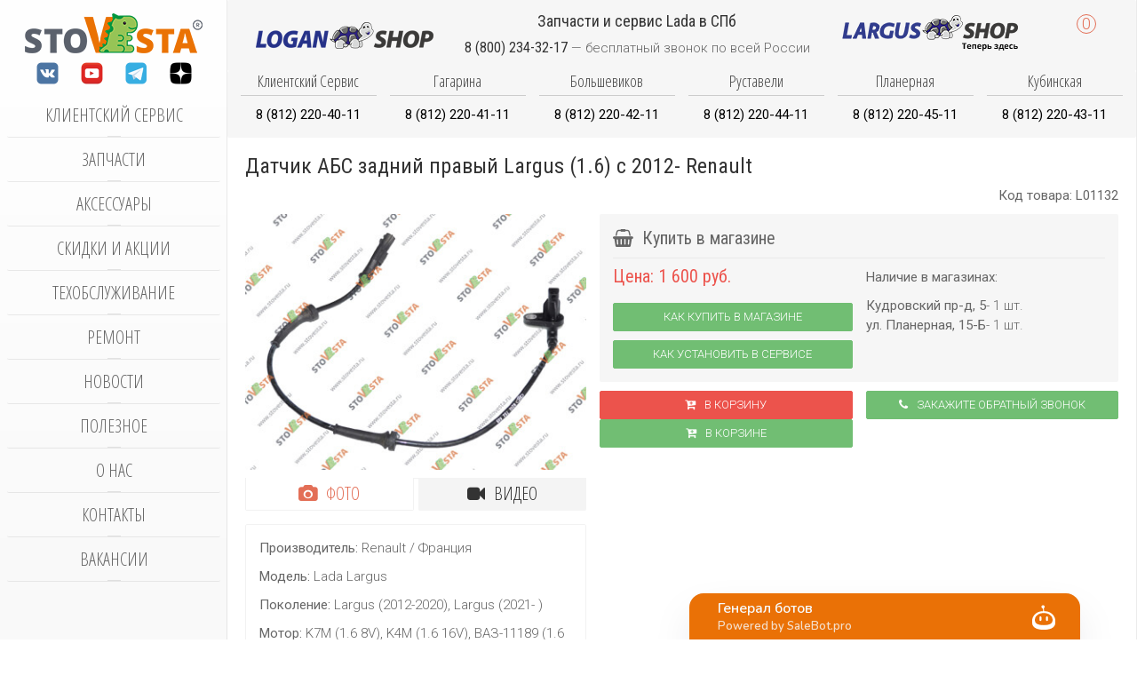

--- FILE ---
content_type: text/html; charset=utf-8
request_url: https://stovesta.ru/spareparts/item/6018-datchik-abs-zadnij-pravyj-renault
body_size: 20008
content:
<!DOCTYPE HTML><html lang=ru-ru dir=ltr><head><meta name=viewport content="width=device-width, initial-scale=1"><base href=https://stovesta.ru/spareparts/item/6018-datchik-abs-zadnij-pravyj-renault /><meta http-equiv=content-type content="text/html; charset=utf-8"/><meta name=rights content="Copyright StoVesta 2017-2026. Все авторские права принадлежат StoVesta."/><meta name=description content="Датчик АБС задний Правый Renault лада ларгус"/><link rel=preconnect href=https://maxcdn.bootstrapcdn.com crossorigin /><link rel=preconnect href=https://fonts.googleapis.com crossorigin /><link rel=preconnect href=https://fonts.gstatic.com crossorigin /><link rel=preload href=/media/com_jchoptimize/cache/js/1a6b94491ade83581cdaf4a31dad1aff2ee7bf0ef7bd1fefa00d80dc3ced0526.js as=script /><link rel=preload href=/media/com_jchoptimize/cache/js/1a6b94491ade83581cdaf4a31dad1affb244a984e9d8a3102ab9005b73554312.js as=script /><link rel=preload href="https://fonts.googleapis.com/css?family=Roboto:300,400,700&subset=latin,cyrillic&display=swap" as=style onload="this.rel='stylesheet'"/><link rel=preload href="https://fonts.googleapis.com/css?family=Roboto+Condensed:300,400,700&subset=latin,cyrillic&display=swap" as=style onload="this.rel='stylesheet'"/><link rel=preload href="https://fonts.googleapis.com/css?family=Open+Sans+Condensed:400,300,700&subset=latin,cyrillic&display=swap" as=style onload="this.rel='stylesheet'"/><link rel=preload href="https://fonts.googleapis.com/css?family=Roboto:300,400,700&subset=latin,cyrillic&display=swap" as=style onload="this.rel='stylesheet'"/><link rel=preload href="https://fonts.googleapis.com/css?family=Roboto+Condensed:300,400,700&subset=latin,cyrillic&display=swap" as=style onload="this.rel='stylesheet'"/><link rel=preload href="https://fonts.googleapis.com/css?family=Open+Sans+Condensed:400,300,700&subset=latin,cyrillic&display=swap" as=style onload="this.rel='stylesheet'"/><link rel=preload href=/media/com_jchoptimize/cache/css/eb2228f1a338b2f9d0646b87419d2caca407797876bd698399d2d93632d53f63.css as=style onload="this.rel='stylesheet'"/><title>Датчик АБС задний Правый Renault для лада ларгус</title><link href=https://stovesta.ru/spareparts/item/6018-datchik-abs-zadnij-pravyj-renault rel=canonical /><link href=/templates/b0/favicon.ico rel="shortcut icon" type=image/vnd.microsoft.icon /> <script type=application/json class="joomla-script-options new">{"csrf.token":"7205eafe89a0e2afbce8d144fc5e5883","system.paths":{"root":"","base":""}}</script><meta property=og:type content=article><meta property=og:title content="Датчик АБС задний правый Largus (1.6) с 2012- Renault"><meta property=og:url content=https://stovesta.ru/spareparts/item/6018-datchik-abs-zadnij-pravyj-renault><meta property=og:description content="Датчик АБС задний Правый Renault лада ларгус"><meta property=og:site_name content=StoVesta><meta property=og:locale content=ru_RU><meta property=og:image content=https://stovesta.ru/images/spareparts/2025-07/1753693255_eb3a805fdc317ac1ee0ef3f41b8938ba.jpg><meta property=og:image:secure_url content=https://stovesta.ru/images/spareparts/2025-07/1753693255_eb3a805fdc317ac1ee0ef3f41b8938ba.jpg><meta property=og:image:type content=image/jpeg><meta property=og:image:width content=400px><meta property=og:image:height content=300px><noscript><div> <img src="https://top-fwz1.mail.ru/counter?id=3611930;js=na" style=position:absolute;left:-9999px; alt=Top.Mail.Ru /> </div></noscript><style id=jch-optimize-critical-css data-id=585fffd22d0ed60e96ce61a6e9fe5431b5cf6f6809ac246b946230ac551c09c9>article,aside,details,figcaption,figure,footer,header,hgroup,nav,section{display:block}html{font-size:100%;-webkit-text-size-adjust:100%;-ms-text-size-adjust:100%}a:focus{outline:thin dotted #333;outline:5px auto -webkit-focus-ring-color;outline-offset:-2px}a:hover,a:active{outline:0}img{width:auto\9;height:auto;max-width:100%;vertical-align:middle;border:0;-ms-interpolation-mode:bicubic}button,input,select,textarea{margin:0;font-size:100%;vertical-align:middle}button,input{*overflow:visible;line-height:normal}button::-moz-focus-inner,input::-moz-focus-inner{padding:0;border:0}button,html input[type="button"],input[type="reset"],input[type="submit"]{cursor:pointer;-webkit-appearance:button}label,select,button,input[type="button"],input[type="reset"],input[type="submit"],input[type="radio"],input[type="checkbox"]{cursor:pointer}textarea{overflow:auto;vertical-align:top}@media print{*{color:#000!important;text-shadow:none!important;background:transparent!important;box-shadow:none!important}a,a:visited{text-decoration:underline}a[href]:after{content:" (" attr(href) ")"}.ir a:after,a[href^="javascript:"]:after,a[href^="#"]:after{content:""}tr,img{page-break-inside:avoid}img{max-width:100%!important}p,h2,h3{orphans:3;widows:3}h2,h3{page-break-after:avoid}}body{margin:0;font-family:"Helvetica Neue",Helvetica,Arial,sans-serif;font-size:14px;line-height:20px;color:#333;background-color:#fff}a{color:#08c;text-decoration:none}a:hover,a:focus{color:#005580;text-decoration:underline}p{margin:0 0 10px}small{font-size:85%}strong{font-weight:bold}em{font-style:italic}.text-center{text-align:center}h1,h2,h3,h4,h5,h6{margin:10px 0;font-family:inherit;font-weight:bold;line-height:20px;color:inherit;text-rendering:optimizelegibility}h1,h2,h3{line-height:40px}h1{font-size:38.5px}h2{font-size:31.5px}h3{font-size:24.5px}h4{font-size:17.5px}h5{font-size:14px}h6{font-size:11.9px}ul,ol{padding:0;margin:0 0 10px 25px}ul ul,ul ol,ol ol,ol ul{margin-bottom:0}li{line-height:20px}dl{margin-bottom:20px}dt,dd{line-height:20px}dt{font-weight:bold}dd{margin-left:10px}hr{margin:20px 0;border:0;border-top:1px solid #eee;border-bottom:1px solid #fff}form{margin:0 0 20px}label,input,button,select,textarea{font-size:14px;font-weight:normal;line-height:20px}input,button,select,textarea{font-family:"Helvetica Neue",Helvetica,Arial,sans-serif}label{display:block;margin-bottom:5px}select,textarea,input[type="text"],input[type="password"],input[type="datetime"],input[type="datetime-local"],input[type="date"],input[type="month"],input[type="time"],input[type="week"],input[type="number"],input[type="email"],input[type="url"],input[type="search"],input[type="tel"],input[type="color"],.uneditable-input{display:inline-block;height:20px;padding:4px 6px;margin-bottom:10px;font-size:14px;line-height:20px;color:#555;vertical-align:middle;-webkit-border-radius:4px;-moz-border-radius:4px;border-radius:4px}input,textarea,.uneditable-input{width:206px}textarea{height:auto}textarea,input[type="text"],input[type="password"],input[type="datetime"],input[type="datetime-local"],input[type="date"],input[type="month"],input[type="time"],input[type="week"],input[type="number"],input[type="email"],input[type="url"],input[type="search"],input[type="tel"],input[type="color"],.uneditable-input{background-color:#fff;border:1px solid #ccc;-webkit-box-shadow:inset 0 1px 1px rgba(0,0,0,0.075);-moz-box-shadow:inset 0 1px 1px rgba(0,0,0,0.075);box-shadow:inset 0 1px 1px rgba(0,0,0,0.075);-webkit-transition:border linear .2s,box-shadow linear .2s;-moz-transition:border linear .2s,box-shadow linear .2s;-o-transition:border linear .2s,box-shadow linear .2s;transition:border linear .2s,box-shadow linear .2s}textarea:focus,input[type="text"]:focus,input[type="password"]:focus,input[type="datetime"]:focus,input[type="datetime-local"]:focus,input[type="date"]:focus,input[type="month"]:focus,input[type="time"]:focus,input[type="week"]:focus,input[type="number"]:focus,input[type="email"]:focus,input[type="url"]:focus,input[type="search"]:focus,input[type="tel"]:focus,input[type="color"]:focus,.uneditable-input:focus{border-color:rgba(82,168,236,0.8);outline:0;outline:thin dotted \9;-webkit-box-shadow:inset 0 1px 1px rgba(0,0,0,0.075),0 0 8px rgba(82,168,236,0.6);-moz-box-shadow:inset 0 1px 1px rgba(0,0,0,0.075),0 0 8px rgba(82,168,236,0.6);box-shadow:inset 0 1px 1px rgba(0,0,0,0.075),0 0 8px rgba(82,168,236,0.6)}input[type="radio"],input[type="checkbox"]{margin:4px 0 0;margin-top:1px \9;*margin-top:0;line-height:normal}input[type="file"],input[type="image"],input[type="submit"],input[type="reset"],input[type="button"],input[type="radio"],input[type="checkbox"]{width:auto}select,input[type="file"]{height:30px;*margin-top:4px;line-height:30px}select{width:220px;background-color:#fff;border:1px solid #ccc}select:focus,input[type="file"]:focus,input[type="radio"]:focus,input[type="checkbox"]:focus{outline:thin dotted #333;outline:5px auto -webkit-focus-ring-color;outline-offset:-2px}.uneditable-input,.uneditable-textarea{color:#999;cursor:not-allowed;background-color:#fcfcfc;border-color:#ccc;-webkit-box-shadow:inset 0 1px 2px rgba(0,0,0,0.025);-moz-box-shadow:inset 0 1px 2px rgba(0,0,0,0.025);box-shadow:inset 0 1px 2px rgba(0,0,0,0.025)}.uneditable-input{overflow:hidden;white-space:nowrap}.uneditable-textarea{width:auto;height:auto}input:-moz-placeholder,textarea:-moz-placeholder{color:#999}input:-ms-input-placeholder,textarea:-ms-input-placeholder{color:#999}input::-webkit-input-placeholder,textarea::-webkit-input-placeholder{color:#999}input,textarea,.uneditable-input{margin-left:0}input:focus:invalid,textarea:focus:invalid,select:focus:invalid{color:#b94a48;border-color:#ee5f5b}input:focus:invalid:focus,textarea:focus:invalid:focus,select:focus:invalid:focus{border-color:#e9322d;-webkit-box-shadow:0 0 6px #f8b9b7;-moz-box-shadow:0 0 6px #f8b9b7;box-shadow:0 0 6px #f8b9b7}table{max-width:100%;background-color:transparent;border-collapse:collapse;border-spacing:0}.label,.badge{display:inline-block;padding:2px 4px;font-size:11.844px;font-weight:bold;line-height:14px;color:#fff;text-shadow:0 -1px 0 rgba(0,0,0,0.25);white-space:nowrap;vertical-align:baseline;background-color:#999}.label{-webkit-border-radius:3px;-moz-border-radius:3px;border-radius:3px}.badge{padding-right:9px;padding-left:9px;-webkit-border-radius:9px;-moz-border-radius:9px;border-radius:9px}.label:empty,.badge:empty{display:none}@-ms-viewport{width:device-width}@media print{.hidden-print{display:none!important}}@media(min-width:1200px){input,textarea,.uneditable-input{margin-left:0}}@media(min-width:768px) and (max-width:979px){input,textarea,.uneditable-input{margin-left:0}}@media(max-width:767px){body{padding-right:20px;padding-left:20px}.input-large,.input-xlarge,.input-xxlarge,input[class*="span"],select[class*="span"],textarea[class*="span"],.uneditable-input{display:block;width:100%;min-height:30px;-webkit-box-sizing:border-box;-moz-box-sizing:border-box;box-sizing:border-box}}@media(max-width:480px){input[type="checkbox"],input[type="radio"]{border:1px solid #ccc}}@media(max-width:979px){body{padding-top:0}}@supports (not (scale:-1)) and (-webkit-hyphens:none){}.fa{display:inline-block;font:normal normal normal 14px/1 FontAwesome;font-size:inherit;text-rendering:auto;-webkit-font-smoothing:antialiased;-moz-osx-font-smoothing:grayscale}:root .fa-rotate-90,:root .fa-rotate-180,:root .fa-rotate-270,:root .fa-flip-horizontal,:root .fa-flip-vertical{filter:none}.fa-remove:before,.fa-close:before,.fa-times:before{content:"\f00d"}div.contactus-lightbox,div.contactus-alert{display:none;position:absolute;background:white;z-index:1000000;padding:0px;top:-400px;-webkit-border-radius:0px;-moz-border-radius:0px;border-radius:0px;-moz-box-shadow:0 0 15px rgba(0,0,0,0.6);-webkit-box-shadow:0 0 15px rgba(0,0,0,0.6);box-shadow:0 0 15px rgba(0,0,0,0.6)}.contactus{cursor:pointer}form.reg_form{margin-bottom:0px}div.contactus-lightbox-caption{border-bottom:1px solid #E0D8D8}div.contactus-lightbox-caption>div{display:inline-block}div.contactus-lightbox-body{padding:20px 15px 10px 15px;background-color:#fff}div.contactus-alert-body{padding:20px}div.contactus-lightbox-cap{margin-left:10%;width:80%}div.contactus-lightbox-caption{color:white}div.joomly-contactus-div{margin-bottom:15px}button.contactus-button{padding:14px 18px;border:0 none;font-weight:700;letter-spacing:1px;display:block;text-transform:uppercase;height:auto;width:auto;color:#fff;box-sizing:border-box !important;-webkit-box-sizing:border-box !important;-moz-box-sizing:border-box !important;-webkit-border-radius:0px;-moz-border-radius:0px;border-radius:0px;cursor:pointer;text-shadow:none;background-image:none}button[type="submit"].contactus-submit{max-width:100%;width:100%;margin-left:auto;margin-right:auto;cursor:pointer}button.contactus-button:hover{opacity:0.8;outline:0 none}div.contactus-lightbox img.img-contactus-lightbox,div.contactus-lightbox button.contactus-button{-webkit-transition:all 0s ease;-moz-transition:all 0s ease;-o-transition:all 0s ease}input[type="text"].contactus-fields,input[type="email"].contactus-fields,input[type="date"].contactus-fields,input[type="time"].contactus-fields,input[type="tel"].contactus-fields,textarea.contactus-textarea{border:1px solid #ccc;-webkit-box-shadow:inset 0 1px 1px rgba(0,0,0,0.075);-moz-box-shadow:inset 0 1px 1px rgba(0,0,0,0.075);box-shadow:inset 0 1px 1px rgba(0,0,0,0.075);-webkit-border-radius:0px;-moz-border-radius:0px;border-radius:0px;vertical-align:middle;color:#555;background-color:#fff;height:40px;max-width:100%;width:100%;padding:4px 6px;box-sizing:border-box !important;-webkit-box-sizing:border-box !important;-moz-box-sizing:border-box !important;font-size:13px;line-height:18px;margin:0px}textarea.contactus-textarea{padding:4px 6px;height:110px}div.contactus-lightbox-closer{width:10%}div.contactus-lightbox-closer>i{float:right;cursor:pointer;margin-right:10px;color:white}div.contactus-lightbox img.img-contactus-lightbox{min-width:50px;width:30%;margin-right:3%;margin-left:0px;display:inline-block;vertical-align:bottom}p.contactus-lightbox-text-center{text-align:center;margin:0px}article,aside,details,figcaption,figure,footer,header,hgroup,nav,section{display:block}html{font-size:100%;-webkit-text-size-adjust:100%;-ms-text-size-adjust:100%}a:focus{outline:thin dotted #333;outline:5px
auto -webkit-focus-ring-color;outline-offset:-2px}a:hover,a:active{outline:0}sub,sup{position:relative;font-size:75%;line-height:0;vertical-align:baseline}sup{top:-0.5em}sub{bottom:-0.25em}img{max-width:100%;width:auto;height:auto;vertical-align:middle;border:0;-ms-interpolation-mode:bicubic}button,input,select,textarea{margin:0;font-size:100%;vertical-align:middle}button,input{*overflow:visible;line-height:normal}button::-moz-focus-inner,input::-moz-focus-inner{padding:0;border:0}button,html input[type="button"],input[type="reset"],input[type="submit"]{-webkit-appearance:button;cursor:pointer}label,select,button,input[type="button"],input[type="reset"],input[type="submit"],input[type="radio"],input[type="checkbox"]{cursor:pointer}input[type="search"]{-webkit-box-sizing:content-box;-moz-box-sizing:content-box;box-sizing:content-box;-webkit-appearance:textfield}input[type="search"]::-webkit-search-decoration,input[type="search"]::-webkit-search-cancel-button{-webkit-appearance:none}textarea{overflow:auto;vertical-align:top}@media
print{*{text-shadow:none !important;color:#000 !important;background:transparent !important;box-shadow:none !important}a,a:visited{text-decoration:underline}a[href]:after{content:" (" attr(href) ")"}.ir a:after,a[href^="javascript:"]:after,a[href^="#"]:after{content:""}tr,img{page-break-inside:avoid}img{max-width:100% !important}p,h2,h3{orphans:3;widows:3}h2,h3{page-break-after:avoid}}body{margin:0;font-family:'Roboto';font-size:15px;line-height:22px;color:#666;background-color:#fff}a{color:#e36f57;text-decoration:none}a:hover,a:focus{color:#dc4a2b;text-decoration:underline}[class*="span"]{float:left;min-height:1px;margin-left:20px}p{margin:0
0 11px}small{font-size:85%}strong{font-weight:bold}em{font-style:italic}.text-center{text-align:center}h1,h2,h3,h4,h5,h6{margin:11px
0;font-family:inherit;font-weight:normal;line-height:22px;color:#333;text-rendering:optimizelegibility}h1,h2,h3{line-height:44px}h1{font-size:41.25px}h2{font-size:33.75px}h3{font-size:26.25px}h4{font-size:18.75px}h5{font-size:15px}h6{font-size:12.75px}ul,ol{padding:0;margin:0
0 11px 25px}ul ul,ul ol,ol ol,ol
ul{margin-bottom:0}li{line-height:22px}dl{margin-bottom:22px}dt,dd{line-height:22px}dt{font-weight:bold}dd{margin-left:11px}hr{margin:22px
0;border:0;border-top:1px solid rgba(0,0,0,0.05);border-bottom:1px solid #fff}form{margin:0
0 22px}label,input,button,select,textarea{font-size:15px;font-weight:normal;line-height:22px}input,button,select,textarea{font-family:'Roboto'}label{display:block;margin-bottom:5px}select,textarea,input[type="text"],input[type="password"],input[type="datetime"],input[type="datetime-local"],input[type="date"],input[type="month"],input[type="time"],input[type="week"],input[type="number"],input[type="email"],input[type="url"],input[type="search"],input[type="tel"],input[type="color"],.uneditable-input{display:inline-block;height:22px;padding:4px
6px;margin-bottom:11px;font-size:15px;line-height:22px;color:#555;-webkit-border-radius:0;-moz-border-radius:0;border-radius:0;vertical-align:middle}input,textarea,.uneditable-input{width:206px}textarea{height:auto}textarea,input[type="text"],input[type="password"],input[type="datetime"],input[type="datetime-local"],input[type="date"],input[type="month"],input[type="time"],input[type="week"],input[type="number"],input[type="email"],input[type="url"],input[type="search"],input[type="tel"],input[type="color"],.uneditable-input{background-color:#fff;border:1px
solid rgba(0,0,0,0.05);-webkit-box-shadow:inset 0 1px 1px rgba(0,0,0,0.075);-moz-box-shadow:inset 0 1px 1px rgba(0,0,0,0.075);box-shadow:inset 0 1px 1px rgba(0,0,0,0.075);-webkit-transition:border linear .2s,box-shadow linear .2s;-moz-transition:border linear .2s,box-shadow linear .2s;-o-transition:border linear .2s,box-shadow linear .2s;transition:border linear .2s,box-shadow linear .2s}textarea:focus,input[type="text"]:focus,input[type="password"]:focus,input[type="datetime"]:focus,input[type="datetime-local"]:focus,input[type="date"]:focus,input[type="month"]:focus,input[type="time"]:focus,input[type="week"]:focus,input[type="number"]:focus,input[type="email"]:focus,input[type="url"]:focus,input[type="search"]:focus,input[type="tel"]:focus,input[type="color"]:focus,.uneditable-input:focus{border-color:rgba(82,168,236,0.8);outline:0;outline:thin dotted \9;-webkit-box-shadow:inset 0 1px 1px rgba(0,0,0,.075),0 0 8px rgba(82,168,236,.6);-moz-box-shadow:inset 0 1px 1px rgba(0,0,0,.075),0 0 8px rgba(82,168,236,.6);box-shadow:inset 0 1px 1px rgba(0,0,0,.075),0 0 8px rgba(82,168,236,.6)}input[type="radio"],input[type="checkbox"]{margin:4px
0 0;*margin-top:0;margin-top:1px \9;line-height:normal}input[type="file"],input[type="image"],input[type="submit"],input[type="reset"],input[type="button"],input[type="radio"],input[type="checkbox"]{width:auto}select,input[type="file"]{height:32px;*margin-top:4px;line-height:32px}select{width:220px;border:1px
solid rgba(0,0,0,0.05);background-color:#fff}select:focus,input[type="file"]:focus,input[type="radio"]:focus,input[type="checkbox"]:focus{outline:thin dotted #333;outline:5px
auto -webkit-focus-ring-color;outline-offset:-2px}.uneditable-input,.uneditable-textarea{color:#999;background-color:#fcfcfc;border-color:rgba(0,0,0,0.05);-webkit-box-shadow:inset 0 1px 2px rgba(0,0,0,0.025);-moz-box-shadow:inset 0 1px 2px rgba(0,0,0,0.025);box-shadow:inset 0 1px 2px rgba(0,0,0,0.025);cursor:not-allowed}.uneditable-input{overflow:hidden;white-space:nowrap}.uneditable-textarea{width:auto;height:auto}input:-moz-placeholder,textarea:-moz-placeholder{color:#999}input:-ms-input-placeholder,textarea:-ms-input-placeholder{color:#999}input::-webkit-input-placeholder,textarea::-webkit-input-placeholder{color:#999}.input-large{width:210px}.input-xlarge{width:270px}.input-xxlarge{width:530px}input[class*="span"],select[class*="span"],textarea[class*="span"],.uneditable-input[class*="span"],.row-fluid input[class*="span"],.row-fluid select[class*="span"],.row-fluid textarea[class*="span"],.row-fluid .uneditable-input[class*="span"]{float:none;margin-left:0}.input-append input[class*="span"],.input-append .uneditable-input[class*="span"],.input-prepend input[class*="span"],.input-prepend .uneditable-input[class*="span"],.row-fluid input[class*="span"],.row-fluid select[class*="span"],.row-fluid textarea[class*="span"],.row-fluid .uneditable-input[class*="span"],.row-fluid .input-prepend [class*="span"],.row-fluid .input-append [class*="span"]{display:inline-block}input,textarea,.uneditable-input{margin-left:0}input:focus:invalid,textarea:focus:invalid,select:focus:invalid{color:#b94a48;border-color:#ee5f5b}input:focus:invalid:focus,textarea:focus:invalid:focus,select:focus:invalid:focus{border-color:#e9322d;-webkit-box-shadow:0 0 6px #f8b9b7;-moz-box-shadow:0 0 6px #f8b9b7;box-shadow:0 0 6px #f8b9b7}.input-append,.input-prepend{display:inline-block;margin-bottom:11px;vertical-align:middle;font-size:0;white-space:nowrap}.input-append input,.input-prepend input,.input-append select,.input-prepend select,.input-append .uneditable-input,.input-prepend .uneditable-input,.input-append .dropdown-menu,.input-prepend .dropdown-menu,.input-append .popover,.input-prepend
.popover{font-size:15px}.input-append input,.input-prepend input,.input-append select,.input-prepend select,.input-append .uneditable-input,.input-prepend .uneditable-input{position:relative;margin-bottom:0;*margin-left:0;vertical-align:top;-webkit-border-radius:0 0 0 0;-moz-border-radius:0 0 0 0;border-radius:0 0 0 0}.input-append input:focus,.input-prepend input:focus,.input-append select:focus,.input-prepend select:focus,.input-append .uneditable-input:focus,.input-prepend .uneditable-input:focus{z-index:2}.input-append input,.input-append select,.input-append .uneditable-input{-webkit-border-radius:0 0 0 0;-moz-border-radius:0 0 0 0;border-radius:0 0 0 0}table{max-width:100%;background-color:transparent;border-collapse:collapse;border-spacing:0}.dropup,.dropdown{position:relative}.dropdown-menu{position:absolute;top:100%;left:0;z-index:1000;display:none;float:left;min-width:160px;padding:5px
0;margin:2px
0 0;list-style:none;background-color:#fafafa;border:1px
solid #ccc;border:1px
solid rgba(0,0,0,0);*border-right-width:2px;*border-bottom-width:2px;-webkit-border-radius:6px;-moz-border-radius:6px;border-radius:6px;-webkit-box-shadow:0 5px 10px rgba(0,0,0,0.2);-moz-box-shadow:0 5px 10px rgba(0,0,0,0.2);box-shadow:0 5px 10px rgba(0,0,0,0.2);-webkit-background-clip:padding-box;-moz-background-clip:padding;background-clip:padding-box}.popover{position:absolute;top:0;left:0;z-index:1060;display:none;max-width:276px;padding:1px;text-align:left;background-color:#f6f6f6;-webkit-background-clip:padding-box;-moz-background-clip:padding;background-clip:padding-box;border:1px
solid #ccc;border:1px
solid rgba(0,0,0,0.2);-webkit-border-radius:6px;-moz-border-radius:6px;border-radius:6px;-webkit-box-shadow:0 5px 10px rgba(0,0,0,0.2);-moz-box-shadow:0 5px 10px rgba(0,0,0,0.2);box-shadow:0 5px 10px rgba(0,0,0,0.2);white-space:normal}.label,.badge{display:inline-block;padding:2px
4px;font-size:12.69px;font-weight:bold;line-height:14px;color:#fff;vertical-align:baseline;white-space:nowrap;text-shadow:0 -1px 0 rgba(0,0,0,0.25);background-color:#999}.label{-webkit-border-radius:3px;-moz-border-radius:3px;border-radius:3px}.badge{padding-left:9px;padding-right:9px;-webkit-border-radius:9px;-moz-border-radius:9px;border-radius:9px}.label:empty,.badge:empty{display:none}@-ms-viewport{width:device-width}.hidden{display:none;visibility:hidden}@media
print{.hidden-print{display:none !important}}@media (max-width:767px){body{padding-left:20px;padding-right:20px}.row-fluid{width:100%}.row,.thumbnails{margin-left:0}[class*="span"],.uneditable-input[class*="span"],.row-fluid [class*="span"]{float:none;display:block;width:100%;margin-left:0;-webkit-box-sizing:border-box;-moz-box-sizing:border-box;box-sizing:border-box}.input-large,.input-xlarge,.input-xxlarge,input[class*="span"],select[class*="span"],textarea[class*="span"],.uneditable-input{display:block;width:100%;min-height:32px;-webkit-box-sizing:border-box;-moz-box-sizing:border-box;box-sizing:border-box;min-height:auto}.input-prepend input,.input-append input,.input-prepend input[class*="span"],.input-append input[class*="span"]{display:inline-block}}@media (max-width:480px){input[type="checkbox"],input[type="radio"]{border:1px
solid #ccc}}@media (min-width:768px) and (max-width:979px){.row{margin-left:-20px;*zoom:1}.row:before,.row:after{display:table;content:"";line-height:0}.row:after{clear:both}[class*="span"]{float:left;min-height:1px;margin-left:20px}.row-fluid{width:100%;*zoom:1}.row-fluid:before,.row-fluid:after{display:table;content:"";line-height:0}.row-fluid:after{clear:both}.row-fluid [class*="span"]{display:block;width:100%;min-height:32px;-webkit-box-sizing:border-box;-moz-box-sizing:border-box;box-sizing:border-box;min-height:auto;float:left;margin-left:2.76243094%;*margin-left:2.70923945%}.row-fluid [class*="span"]:first-child{margin-left:0}input,textarea,.uneditable-input{margin-left:0}}@media (min-width:1200px){.row{margin-left:-30px;*zoom:1}.row:before,.row:after{display:table;content:"";line-height:0}.row:after{clear:both}[class*="span"]{float:left;min-height:1px;margin-left:30px}.row-fluid{width:100%;*zoom:1}.row-fluid:before,.row-fluid:after{display:table;content:"";line-height:0}.row-fluid:after{clear:both}.row-fluid [class*="span"]{display:block;width:100%;min-height:32px;-webkit-box-sizing:border-box;-moz-box-sizing:border-box;box-sizing:border-box;min-height:auto;float:left;margin-left:2.56410256%;*margin-left:2.51091107%}.row-fluid [class*="span"]:first-child{margin-left:0}input,textarea,.uneditable-input{margin-left:0}.thumbnails{margin-left:-30px}}@media (max-width:979px){body{padding-top:0}}.dropdown-menu{text-align:left}select,textarea,input[type="text"],input[type="password"],input[type="datetime"],input[type="datetime-local"],input[type="date"],input[type="month"],input[type="time"],input[type="week"],input[type="number"],input[type="email"],input[type="url"],input[type="search"],input[type="tel"],input[type="color"],.uneditable-input{border-radius:0;box-shadow:none;height:22px;line-height:22px;color:#666;border-radius:2px;font-weight:inherit}select:focus,textarea:focus,input[type="text"]:focus,input[type="password"]:focus,input[type="datetime"]:focus,input[type="datetime-local"]:focus,input[type="date"]:focus,input[type="month"]:focus,input[type="time"]:focus,input[type="week"]:focus,input[type="number"]:focus,input[type="email"]:focus,input[type="url"]:focus,input[type="search"]:focus,input[type="tel"]:focus,input[type="color"]:focus,.uneditable-input:focus{box-shadow:none;border-color:#333;outline:0;background:#fff}select{border-color:rgba(0,0,0,0.05)}select,input[type="file"]{height:auto;line-height:auto}.row-fluid input[class*="span"]{min-height:22px}.dropdown-menu{border-radius:0;border:none;box-shadow:none;margin-top:10px;padding:15px;background:#fafafa;border-radius:2px}.label,.badge{text-shadow:none;padding:0
5px;background:rgba(0,0,0,0);font-size:13px;line-height:22px;color:#e36f57;text-align:center;font-weight:300;vertical-align:middle;border:1px
solid #e36f57;border-radius:2px}.badge{-moz-box-sizing:border-box;box-sizing:border-box;min-width:20px;border-radius:500px;font-size:13px;line-height:20px}.thumbnail{border-color:rgba(0,0,0,0.05);box-shadow:none}pre{border-radius:2px;background:#fafafa}body{padding-left:0;padding-right:0;background-color:transparent;font:inherit;color:inherit}h1,h2,h3,h4,h5,h6{text-rendering:auto}li,dt,dd{line-height:22px}pre{border:0;border-radius:0}.uk-offcanvas input.uk-search-field{width:100%;border-color:rgba(0,0,0,0);background:#181818;color:#fff}@-ms-viewport{width:auto}html{font:300 15px / 22px 'Roboto';-webkit-text-size-adjust:100%;-ms-text-size-adjust:100%;background:#fff;color:#666}body{margin:0}a{background:transparent}a:active,a:hover{outline:0}a,.uk-link{color:#e36f57;text-decoration:none;cursor:pointer}a:hover,.uk-link:hover{color:#dc4a2b;text-decoration:underline}b,strong{font-weight:bold}:not(pre)>code,:not(pre)>kbd,:not(pre)>samp{font-size:12px;font-family:Consolas,monospace,serif;color:#75a991;white-space:nowrap;padding:2px
4px;border-radius:2px;background:#fafafa}em{color:#666}ins{background:rgba(227,111,87,0.1);color:#dc4a2b;text-decoration:none}small{font-size:80%}sub,sup{font-size:75%;line-height:0;position:relative;vertical-align:baseline}sup{top:-0.5em}sub{bottom:-0.25em}audio,canvas,iframe,img,svg,video{vertical-align:middle}audio,canvas,img,svg,video{max-width:100%;height:auto;box-sizing:border-box}img{border:0}svg:not(:root){overflow:hidden}blockquote,figure{margin:0}p,ul,ol,dl,blockquote,pre,address,fieldset,figure{margin:0
0 10px 0}*+p,*+ul,*+ol,*+dl,*+blockquote,*+pre,*+address,*+fieldset,*+figure{margin-top:10px}h1,h2,h3,h4,h5,h6{margin:0
0 10px 0;font-family:'Roboto Condensed';font-weight:400;color:#333;text-transform:none}*+h1,*+h2,*+h3,*+h4,*+h5,*+h6{margin-top:15px}h1,.uk-h1{font-size:24px;line-height:24px}h2,.uk-h2{font-size:22px;line-height:22px}h3,.uk-h3{font-size:20px;line-height:20px}h4,.uk-h4{font-size:18px;line-height:18px}h5,.uk-h5{font-size:16px;line-height:16px}h6,.uk-h6{font-size:14px;line-height:14px}ul,ol{padding-left:30px}ul>li>ul,ul>li>ol,ol>li>ol,ol>li>ul{margin:0}dt{font-weight:bold}dd{margin-left:0}hr{box-sizing:content-box;height:0;margin:10px
0;border:0;border-top:1px solid rgba(0,0,0,0.05)}address{font-style:normal}blockquote{padding-left:15px;border-left:5px solid rgba(0,0,0,0.05);font-size:16px;line-height:22px;font-style:italic}pre{padding:10px;font:12px / 13px Consolas,monospace,serif;color:#333;-moz-tab-size:4;tab-size:4;overflow:auto;border-radius:2px;background:#fafafa}::-moz-selection{background:#e36f57;color:#fff;text-shadow:none}::selection{background:#e36f57;color:#fff;text-shadow:none}article,aside,details,figcaption,figure,footer,header,main,nav,section,summary{display:block}audio:not([controls]){display:none}iframe{border:0}@media screen and (max-width:400px){@-ms-viewport{width:device-width}}strong,dt,th{font-weight:400}.uk-grid{display:-ms-flexbox;display:-webkit-flex;display:flex;-ms-flex-wrap:wrap;-webkit-flex-wrap:wrap;flex-wrap:wrap;margin:0;padding:0;list-style:none}.uk-grid:before,.uk-grid:after{content:"";display:block;overflow:hidden}.uk-grid:after{clear:both}.uk-grid>*{-ms-flex:none;-webkit-flex:none;flex:none;margin:0;float:left}.uk-grid>*>:last-child{margin-bottom:0}.uk-grid{margin-left:-10px}.uk-grid>*{padding-left:10px}.uk-grid+.uk-grid,.uk-grid-margin,.uk-grid>*>.uk-panel+.uk-panel{margin-top:10px}@media (min-width:1220px){.uk-grid{margin-left:-15px}.uk-grid>*{padding-left:15px}.uk-grid+.uk-grid,.uk-grid-margin,.uk-grid>*>.uk-panel+.uk-panel{margin-top:15px}}.uk-grid-divider:not(:empty){margin-left:-10px;margin-right:-10px}.uk-grid-divider>*{padding-left:10px;padding-right:10px}@media (min-width:768px){.uk-grid-divider>[class*='uk-width-medium-']:not(.uk-width-medium-1-1):nth-child(n+2){border-left:1px solid rgba(0,0,0,0.05)}}@media (min-width:1220px){.uk-grid-divider:not(:empty){margin-left:-15px;margin-right:-15px}.uk-grid-divider>*{padding-left:15px;padding-right:15px}.uk-grid-divider:empty{margin-top:15px;margin-bottom:15px}}.uk-grid-divider:empty{margin-top:10px;margin-bottom:10px;border-top:1px solid rgba(0,0,0,0.05)}.uk-grid-match>*{display:-ms-flexbox;display:-webkit-flex;display:flex;-ms-flex-wrap:wrap;-webkit-flex-wrap:wrap;flex-wrap:wrap}.uk-grid-match>*>*{-ms-flex:none;-webkit-flex:none;flex:none;box-sizing:border-box;width:100%}[class*='uk-grid-width']>*{box-sizing:border-box;width:100%}@media (min-width:768px){.uk-grid-width-medium-1-2>*{width:50%}}[class*='uk-width']{box-sizing:border-box;width:100%}.uk-width-1-1{width:100%}.uk-width-1-2,.uk-width-2-4,.uk-width-3-6,.uk-width-5-10{width:50%}.uk-width-1-3,.uk-width-2-6{width:33.333%}.uk-width-2-3,.uk-width-4-6{width:66.666%}.uk-width-1-5,.uk-width-2-10{width:20%}.uk-width-1-6{width:16.666%}.uk-width-1-10{width:10%}.uk-width-7-10{width:70%}.uk-width-9-10{width:90%}@media (min-width:768px){.uk-width-medium-1-1{width:100%}.uk-width-medium-1-2,.uk-width-medium-2-4,.uk-width-medium-3-6,.uk-width-medium-5-10{width:50%}.uk-width-medium-1-3,.uk-width-medium-2-6{width:33.333%}.uk-width-medium-1-5,.uk-width-medium-2-10{width:20%}.uk-width-medium-2-5,.uk-width-medium-4-10{width:40%}.uk-width-medium-3-5,.uk-width-medium-6-10{width:60%}.uk-width-medium-1-6{width:16.666%}}.uk-panel{display:block;position:relative}.uk-panel,.uk-panel:hover{text-decoration:none}.uk-panel:before,.uk-panel:after{content:"";display:table}.uk-panel:after{clear:both}.uk-panel>:not(.uk-panel-title):last-child{margin-bottom:0}.uk-panel-title{margin-top:0;margin-bottom:10px;font-size:20px;line-height:24px;font-weight:400;text-transform:none;color:#333}.uk-panel-box{padding:15px;background:#f6f6f6;color:#666;border-radius:2px}.uk-panel-box .uk-panel-title{color:#666}.uk-panel-box-secondary{background-color:rgba(0,0,0,0);color:#666;border:1px
solid rgba(0,0,0,0.05)}.uk-panel-header .uk-panel-title{padding-bottom:10px;border-bottom:1px solid rgba(0,0,0,0.05);color:#e36f57}.uk-article:before,.uk-article:after{content:"";display:table}.uk-article:after{clear:both}.uk-article>:last-child{margin-bottom:0}.uk-article-divider{margin-bottom:15px;border-color:rgba(0,0,0,0.05)}*+.uk-article-divider{margin-top:15px}.uk-nav,.uk-nav
ul{margin:0;padding:0;list-style:none}.uk-nav li>a{display:block;text-decoration:none}.uk-nav>li>a{padding:5px
10px}.uk-nav
ul{padding-left:15px}.uk-nav-offcanvas>li>a{color:#fff;padding:10px
15px;border-top:1px solid rgba(255,255,255,0.03);border-bottom:1px solid #1a1a1a;background:#2a2a2a;box-shadow:0 1px 3px #1d1d1d;font-size:14px;text-transform:uppercase}.uk-nav-offcanvas>.uk-open>a,html:not(.uk-touch) .uk-nav-offcanvas>li>a:hover,html:not(.uk-touch) .uk-nav-offcanvas>li>a:focus{background:#2f2f2f;color:#e36f57;outline:none;box-shadow:0 2px 6px #1a1a1a}html .uk-nav.uk-nav-offcanvas>li.uk-active>a{background:#080808;color:#e36f57}.uk-nav-offcanvas .uk-nav-header{color:rgba(102,102,102,0.7)}.uk-nav-offcanvas .uk-nav-divider{border-top:1px solid #313131}.uk-nav-offcanvas ul
a{color:#fff}html:not(.uk-touch) .uk-nav-offcanvas ul a:hover{color:#e36f57}.uk-nav-offcanvas>li>a:active{background:#080808 !important;color:#e36f57 !important}.uk-navbar{background:rgba(0,0,0,0);color:#666}.uk-navbar:before,.uk-navbar:after{content:"";display:table}.uk-navbar:after{clear:both}.uk-navbar-nav{margin:0;padding:0;list-style:none;float:left}.uk-navbar-nav>li{float:left;position:relative}.uk-navbar-nav>li>a{display:block;box-sizing:border-box;text-decoration:none;height:35px;padding:0
12px;line-height:35px;color:#666;font-size:20px;font-family:'Open Sans Condensed';font-weight:400;border:1px
solid #333;border-radius:2px;text-transform:uppercase;-webkit-transition:border-color 0.2s ease-in-out;transition:border-color 0.2s ease-in-out}.uk-navbar-nav>li:hover>a,.uk-navbar-nav>li>a:focus,.uk-navbar-nav>li.uk-open>a{background-color:#333;color:#fff;outline:none;border-color:#333}.uk-navbar-nav>li>a:active{background-color:#e36f57;color:#fff;border-color:#e36f57}.uk-navbar-content,.uk-navbar-brand,.uk-navbar-toggle{box-sizing:border-box;display:block;height:35px;padding:0
12px;float:left}.uk-navbar-content:before,.uk-navbar-brand:before,.uk-navbar-toggle:before{content:'';display:inline-block;height:100%;vertical-align:middle}.uk-navbar-brand{font-size:19px;color:#666;text-decoration:none}.uk-navbar-brand:hover,.uk-navbar-brand:focus{color:#666;text-decoration:none;outline:none}.uk-navbar-toggle{font-size:19px;color:#333;text-decoration:none}.uk-navbar-toggle:hover,.uk-navbar-toggle:focus{color:#e36f57;text-decoration:none;outline:none}.uk-navbar-toggle:after{content:"\f0c9";font-family:FontAwesome;vertical-align:middle}.uk-navbar-flip{float:right}.uk-navbar-nav>li{margin:0
2px}.uk-navbar-brand{line-height:34px}.uk-navbar-toggle{padding:0}.uk-tab{margin:0;padding:0;list-style:none;border-bottom:1px solid rgba(0,0,0,0.05)}.uk-tab:before,.uk-tab:after{content:"";display:table}.uk-tab:after{clear:both}.uk-tab>li{margin-bottom:-1px;float:left;position:relative}.uk-tab>li>a{display:block;padding:8px
12px 8px 12px;border:1px
solid transparent;border-bottom-width:0;color:#333;text-decoration:none;border-radius:2px 2px 0 0}.uk-tab>li:nth-child(n+2)>a{margin-left:5px}.uk-tab>li>a:hover,.uk-tab>li>a:focus,.uk-tab>li.uk-open>a{border-color:rgba(0,0,0,0.05);background:#fff;color:#333;outline:none}.uk-tab>li:not(.uk-active)>a:hover,.uk-tab>li:not(.uk-active)>a:focus,.uk-tab>li.uk-open:not(.uk-active)>a{margin-bottom:1px;padding-bottom:7px}.uk-tab>li.uk-active>a{border-color:rgba(0,0,0,0.05);border-bottom-color:transparent;background:#fff;color:#e36f57}.uk-tab-bottom{border-top:1px solid rgba(0,0,0,0.05);border-bottom:none}.uk-tab-bottom>li{margin-top:-1px;margin-bottom:0}.uk-tab-bottom>li>a{padding-top:8px;padding-bottom:8px;border-bottom-width:1px;border-top-width:0}.uk-tab-bottom>li:not(.uk-active)>a:hover,.uk-tab-bottom>li:not(.uk-active)>a:focus,.uk-tab-bottom>li.uk-open:not(.uk-active)>a{margin-bottom:0;margin-top:1px;padding-bottom:8px;padding-top:7px}.uk-tab-bottom>li.uk-active>a{border-top-color:transparent;border-bottom-color:rgba(0,0,0,0.05)}.uk-tab-grid{margin-left:-5px;border-bottom:none;position:relative;z-index:0}.uk-tab-grid:before{display:block;position:absolute;left:5px;right:0;bottom:-1px;border-top:1px solid rgba(0,0,0,0.05);z-index:-1}.uk-tab-grid>li:first-child>a{margin-left:5px}.uk-tab-grid>li>a{text-align:center}.uk-tab-grid.uk-tab-bottom{border-top:none}.uk-tab-grid.uk-tab-bottom:before{top:-1px;bottom:auto}.uk-tab-bottom>li>a{border-radius:0 0 2px 2px}.uk-list{padding:0;list-style:none}.uk-list>li:before,.uk-list>li:after{content:"";display:table}.uk-list>li:after{clear:both}.uk-list>li>:last-child{margin-bottom:0}.uk-button::-moz-focus-inner{border:0;padding:0}.uk-button{-webkit-appearance:none;margin:0;border:none;overflow:visible;font:inherit;color:#fff;text-transform:none;display:inline-block;box-sizing:border-box;padding:0
12px;background:#333;vertical-align:middle;line-height:30px;min-height:30px;font-size:13px;text-decoration:none;text-align:center;border:1px
solid #333;border-radius:2px;font-family:'Roboto',Helvetica,Arial,sans-serif;font-weight:300;text-transform:uppercase;-webkit-transition:all 0.1s ease-in-out;transition:all 0.1s ease-in-out}.uk-button:not(:disabled){cursor:pointer}.uk-button:hover,.uk-button:focus{background-color:#2b2b2b;color:#fff;outline:none;text-decoration:none}.uk-button:active,.uk-button.uk-active{background-color:#2b2b2b;color:#fff}.uk-button-success{background-color:#71be73;color:#fff;border-color:#71be73}.uk-button-success:hover,.uk-button-success:focus{background-color:#63b865;color:#fff}.uk-button-success:active,.uk-button-success.uk-active{background-color:#63b865;color:#fff}.uk-button-danger{background-color:#ec534c;color:#fff;border-color:#ec534c}.uk-button-danger:hover,.uk-button-danger:focus{background-color:#ea413a;color:#fff}.uk-button-danger:active,.uk-button-danger.uk-active{background-color:#ea413a;color:#fff}.uk-button:disabled{background-color:rgba(0,0,0,0);color:#999;border-color:rgba(0,0,0,0.05)}.uk-button:active{border-color:#1a1a1a;background:#171717;box-shadow:inset 0 0 5px #333;color:rgba(255,255,255,0.8)}.uk-button-success:active{border-color:#53a955;background:#53a955;box-shadow:inset 0 0 5px #569c57;color:rgba(255,255,255,0.8)}.uk-button-danger:active{border-color:#dd3028;background:#dd3028;box-shadow:inset 0 0 5px #d92a22;color:rgba(255,255,255,0.8)}[class*='uk-icon-']{font-family:FontAwesome;display:inline-block;font-weight:normal;font-style:normal;line-height:1;-webkit-font-smoothing:antialiased;-moz-osx-font-smoothing:grayscale}[class*='uk-icon-'],[class*='uk-icon-']:hover,[class*='uk-icon-']:focus{text-decoration:none}.uk-icon-medium{font-size:200%;vertical-align:-16%}.uk-icon-justify{width:1em;text-align:center}.uk-icon-hover{color:#999}.uk-icon-hover:hover{color:#333}.uk-icon-camera:before{content:"\f030"}.uk-icon-video-camera:before{content:"\f03d"}.uk-icon-eye:before{content:"\f06e"}.uk-icon-phone:before{content:"\f095"}.uk-icon-angle-double-down:before{content:"\f103"}.uk-icon-cart-plus:before{content:"\f217"}.uk-icon-shopping-basket:before{content:"\f291"}.uk-badge{display:inline-block;padding:0
5px;background:rgba(0,0,0,0);font-size:13px;font-weight:300;line-height:22px;color:#e36f57;text-align:center;vertical-align:middle;text-transform:uppercase;border:1px
solid #e36f57;border-radius:2px}.uk-badge-notification{box-sizing:border-box;min-width:20px;border-radius:500px;font-size:13px;line-height:20px}.uk-badge-notification{min-width:22px}.uk-offcanvas{display:none;position:fixed;top:0;right:0;bottom:0;left:0;z-index:1000;touch-action:none;background:rgba(34,34,34,0.3)}.uk-offcanvas.uk-active{display:block}.uk-offcanvas-page{position:fixed;-webkit-transition:margin-left 0.3s ease-in-out;transition:margin-left 0.3s ease-in-out;margin-left:0}.uk-offcanvas-bar{position:fixed;top:0;bottom:0;left:0;-webkit-transform:translateX(-100%);transform:translateX(-100%);z-index:1001;width:240px;max-width:100%;background:#222;overflow-y:auto;-webkit-overflow-scrolling:touch;-webkit-transition:-webkit-transform 0.3s ease-in-out;transition:transform 0.3s ease-in-out;-ms-scroll-chaining:none}.uk-offcanvas.uk-active .uk-offcanvas-bar.uk-offcanvas-bar-show{-webkit-transform:translateX(0%);transform:translateX(0%)}.uk-offcanvas-bar-flip{left:auto;right:0;-webkit-transform:translateX(100%);transform:translateX(100%)}.uk-offcanvas-bar[mode='none']{-webkit-transition:none;transition:none}.uk-offcanvas-bar[mode='reveal']{-webkit-transform:translateX(0%);transform:translateX(0%);clip:rect(0,0,100vh,0);-webkit-transition:-webkit-transform 0.3s ease-in-out,clip 0.3s ease-in-out;transition:transform 0.3s ease-in-out,clip 0.3s ease-in-out}.uk-offcanvas-bar-flip[mode='reveal']{clip:none;-webkit-transform:translateX(100%);transform:translateX(100%)}.uk-offcanvas-bar-flip[mode='reveal']>*{-webkit-transform:translateX(-100%);transform:translateX(-100%);-webkit-transition:-webkit-transform 0.3s ease-in-out;transition:transform 0.3s ease-in-out}.uk-offcanvas.uk-active .uk-offcanvas-bar-flip[mode='reveal'].uk-offcanvas-bar-show>*{-webkit-transform:translateX(0%);transform:translateX(0%)}.uk-offcanvas .uk-panel{margin:20px
15px;color:#666}.uk-offcanvas .uk-panel-title{color:#fff}.uk-offcanvas .uk-panel a:not([class]){color:#fff}.uk-offcanvas .uk-panel a:not([class]):hover{color:#e36f57}.uk-switcher{margin:0;padding:0;list-style:none;touch-action:cross-slide-y pinch-zoom double-tap-zoom}.uk-switcher>:not(.uk-active){display:none}.uk-text-small{font-size:12px;line-height:17px}.uk-text-muted{color:#999 !important}.uk-text-danger{color:#ec534c !important}.uk-text-center{text-align:center !important}@media (max-width:767px){.uk-text-center-small{text-align:center !important}}.uk-responsive-width,.uk-responsive-height{box-sizing:border-box}.uk-responsive-width{max-width:100% !important;height:auto}.uk-responsive-height{max-height:100%;width:auto}.uk-margin{margin-bottom:10px}*+.uk-margin{margin-top:10px}.uk-margin-top{margin-top:10px !important}.uk-margin-bottom{margin-bottom:10px !important}.uk-margin-right{margin-right:10px !important}.uk-margin-large-top{margin-top:30px !important}.uk-margin-remove{margin:0
!important}.uk-margin-top-remove{margin-top:0 !important}.uk-margin-bottom-remove{margin-bottom:0 !important}@media (min-width:960px){.uk-visible-small{display:none !important}}@media (min-width:768px) and (max-width:959px){.uk-visible-small{display:none !important}.uk-hidden-medium{display:none !important}}@media (max-width:767px){.uk-hidden-small{display:none !important}}.uk-hidden{display:none !important;visibility:hidden !important}.uk-flex{display:-ms-flexbox;display:-webkit-flex;display:flex}.uk-flex>*,.uk-flex-inline>*{-ms-flex-negative:1}.uk-flex-middle{-ms-flex-align:center;-webkit-align-items:center;align-items:center}.uk-flex-center{-ms-flex-pack:center;-webkit-justify-content:center;justify-content:center}.uk-flex-space-around{-ms-flex-pack:distribute;-webkit-justify-content:space-around;justify-content:space-around}@media
print{*,*:before,*:after{background:transparent !important;color:black !important;box-shadow:none !important;text-shadow:none !important}a,a:visited{text-decoration:underline}pre,blockquote{border:1px
solid #999;page-break-inside:avoid}tr,img{page-break-inside:avoid}img{max-width:100% !important}p,h2,h3{orphans:3;widows:3}h2,h3{page-break-after:avoid}}.uk-accordion-title{margin-top:0;margin-bottom:7px;padding:4px
7px;background:#fafafa;font-size:19px;line-height:25px;cursor:pointer;border:1px
solid rgba(0,0,0,0.05);border-radius:2px}.uk-accordion-content{padding:0
7px 7px 7px}.uk-accordion-content:before,.uk-accordion-content:after{content:"";display:table}.uk-accordion-content:after{clear:both}.uk-accordion-content>:last-child{margin-bottom:0}.uk-search{display:inline-block;position:relative;margin:0}.uk-search:before{content:"\f002";position:absolute;top:0;left:0;width:40px;line-height:40px;text-align:center;font-family:FontAwesome;font-size:13px;color:#999;top:2px}.uk-search-field::-moz-focus-inner{border:0;padding:0}.uk-search-field::-webkit-search-cancel-button,.uk-search-field::-webkit-search-decoration{-webkit-appearance:none}.uk-search-field::-ms-clear{display:none}.uk-search-field::-moz-placeholder{opacity:1}.uk-search-field{box-sizing:border-box;margin:0;border-radius:0;font:inherit;color:#666;-webkit-appearance:none;width:160px;height:40px;padding:0
0 0 40px;border:1px
solid rgba(0,0,0,0.05);background:rgba(0,0,0,0);-webkit-transition:all 0.2s linear;transition:all 0.2s linear;vertical-align:middle;border-radius:2px}.uk-search-field:-ms-input-placeholder{color:#999 !important}.uk-search-field::-moz-placeholder{color:#999}.uk-search-field::-webkit-input-placeholder{color:#999}.uk-search-field:focus{outline:0}.uk-search-field:focus,.uk-search.uk-active .uk-search-field{width:220px}.uk-offcanvas .uk-search{display:block;margin:10px}.uk-offcanvas .uk-search:before{color:#666}.uk-offcanvas .uk-search-field{width:100%;border-color:rgba(0,0,0,0);background:#181818;color:#fff}.uk-offcanvas .uk-search-field:-ms-input-placeholder{color:#666 !important}.uk-offcanvas .uk-search-field::-moz-placeholder{color:#666}.uk-offcanvas .uk-search-field::-webkit-input-placeholder{color:#666}html{overflow-y:scroll}body{background:#fafafa}.tm-wrapper{min-height:100vh;max-width:1450px}.tm-wrapper>div{min-height:100vh;padding-left:0}.tm-wrapper:not(.tm-grid-preserve){margin-left:0}.tm-wrapper:not(.tm-grid-preserve)>*{padding-left:0}.tm-sidebar-width-20 .tm-sidebar-wrapper{width:20%}.tm-sidebar-width-20 .tm-content-wrapper{width:80%}.tm-sidebar-wrapper{position:relative;background-color:#fafafa;text-align:center}.tm-sidebar-wrapper::after{display:block;content:"";position:absolute;top:0;right:0;bottom:0;width:1px;background:rgba(0,0,0,0.08)}.tm-sidebar-wrapper .tm-sidebar-menu-container{padding:15px
0;text-align:center;z-index:1002}.tm-sidebar-wrapper .tm-sidebar-menu-container .tm-sidebar-logo{display:inline-block;margin:0
auto 15px auto}.tm-sidebar-wrapper .tm-sidebar-menu-container .tm-sidebar-nav{margin-bottom:15px}.tm-sidebar-wrapper .tm-sidebar-menu-container .tm-sidebar-nav .uk-navbar-nav{float:none;max-width:240px;margin:0
auto}.tm-sidebar-wrapper .tm-sidebar-menu-container .tm-sidebar-nav .uk-navbar-nav>li{margin:0;float:none}.tm-sidebar-wrapper .tm-sidebar-menu-container .tm-sidebar-nav .uk-navbar-nav>li>a{height:50px;padding:0;border:none;border-bottom:1px solid rgba(0,0,0,0.08);background-color:rgba(0,0,0,0);color:#666;line-height:50px;font-weight:300;-webkit-transition:all 0.1s linear;transition:all 0.1s linear}.tm-sidebar-wrapper .tm-sidebar-menu-container .tm-sidebar-nav .uk-navbar-nav>li>a::before{content:"";position:absolute;bottom:0;left:0;right:0;margin-left:auto;margin-right:auto;height:1px;width:15px;background:rgba(0,0,0,0.1);-webkit-transition:all 0.1s linear;transition:all 0.1s linear}.tm-sidebar-wrapper .tm-sidebar-menu-container .tm-sidebar-nav .uk-navbar-nav>li>a:active{color:#e36f57}.tm-sidebar-wrapper .tm-sidebar-menu-container .tm-sidebar-nav .uk-navbar-nav .uk-open>a,.tm-sidebar-wrapper .tm-sidebar-menu-container .tm-sidebar-nav .uk-navbar-nav>li>a:hover{color:#333}.tm-sidebar-wrapper .tm-sidebar-menu-container .tm-sidebar-nav .uk-navbar-nav .uk-open>a::before,.tm-sidebar-wrapper .tm-sidebar-menu-container .tm-sidebar-nav .uk-navbar-nav>li>a:hover::before{height:2px;width:30px;background:#e36f57}.uk-offcanvas-page .tm-sidebar-menu-container.uk-active{margin-left:240px;-webkit-transition:margin-left 0.15s linear;transition:margin-left 0.15s linear}.tm-grid-divider{margin:0;border-top:none}.tm-content-wrapper{position:relative;border-right:1px solid rgba(0,0,0,0.08);background:#fff}.tm-content-wrapper .tm-content-container{padding:20px;-moz-box-sizing:border-box;box-sizing:border-box}.tm-block-footer{padding:20px;border-top:1px solid rgba(0,0,0,0.05)}.tm-footer-true{padding-bottom:66px;-moz-box-sizing:border-box;box-sizing:border-box}.tm-navbar{background:#fafafa}.tm-navbar,.tm-toolbar{padding:10px
20px;border-bottom:1px solid rgba(0,0,0,0.05)}.tm-logo-small{letter-spacing:-0.31em}.tm-main>:nth-child(n+2){margin-top:10px}.tm-content>:last-child{margin-bottom:0}.tm-footer{position:absolute;right:0;bottom:0;left:0;padding:20px;border-top:1px solid rgba(0,0,0,0.08);height:26px;text-align:center;overflow:hidden}.tm-totop-scroller{display:block;position:absolute;top:20px;right:24px;z-index:1000;width:20px;height:20px;line-height:20px;font-size:14px;color:#666;text-align:center;-webkit-transition:all linear 0.05s;transition:all linear 0.05s}.tm-totop-scroller::after{content:"\f077";font-family:"FontAwesome"}.tm-totop-scroller:hover,.tm-totop-scroller:focus{color:#999;font-size:16px;outline:none;text-decoration:none}.tm-totop-scroller:active{color:#333;font-size:11px}@media (max-width:959px){.tm-wrapper{max-width:100%}.tm-wrapper .tm-content-wrapper{width:100% !important;margin:0}}@media (max-width:767px){.tm-wrapper .tm-content-wrapper .tm-content-container,.tm-wrapper .tm-content-wrapper .tm-block-content-top,.tm-wrapper .tm-content-wrapper .tm-block-content-bottom,.tm-wrapper .tm-content-wrapper .tm-navbar,.tm-wrapper .tm-content-wrapper .tm-toolbar,.tm-wrapper .tm-content-wrapper .tm-block-footer{padding:10px}.tm-logo-small:hover{text-decoration:none}}.uk-navbar-nav li>a,.uk-button,.uk-subnav-pill>li>a,.uk-nav-side>li>a,.uk-nav-offcanvas>li>a{position:relative;overflow:hidden;z-index:0;-webkit-transition:all 0.2s ease;transition:all 0.2s ease;-webkit-transform-style:preserve-3d}.tm-sidebar-wrapper{background-image:-webkit-linear-gradient(top,#ffffff,#f0f0f0);background-image:linear-gradient(to bottom,#ffffff,#f0f0f0);background-color:#fafafa;background-position:0 0 !important}.uk-h1,.uk-h2,.uk-h3,.uk-h4,.uk-h5,.uk-h6{margin:0
0 10px 0;font-family:'Roboto Condensed',sans-serif;font-weight:400;color:#333;text-transform:none}*+.uk-h1,*+.uk-h2,*+.uk-h3,*+.uk-h4,*+.uk-h5,*+.uk-h6{margin-top:15px}.tm-block-content-top{padding-bottom:10px!important}.lgs-header-ph p:first-child{font-family:"Open Sans Condensed",sans-serif;color:#444;border-bottom:1px solid #ccc;padding-bottom:5px;font-size:18px}.lgs-header-ph p:nth-child(2){color:#000;font-family:"Roboto",sans-serif;font-weight:400;margin-bottom:0px}.lgs-header-ph p:last-child{color:#000;font-family:"Roboto",sans-serif;font-weight:400;margin-top:0px}.uk-tab>li>a{font-family:"Open Sans Condensed",sans-serif;font-size:20px;line-height:20px;font-weight:400;text-transform:uppercase;background:#f4f4f4}.b0-title-related{font-family:"Roboto Condensed",sans-serif;font-size:18px;line-height:18px;font-weight:400}.b0-title-related
a{color:inherit;text-decoration:none}.b0-price{font-family:"Roboto Condensed",sans-serif;font-weight:400}.b0-price-first{font-size:20px;line-height:20px}.b0-price-related{font-size:18px;line-height:18px}.uk-h1,.uk-h2,.uk-h3,.uk-h4,.uk-h5,.uk-h6{margin:0 0 10px 0;font-family:'Roboto Condensed',sans-serif;font-weight:400;color:#333;text-transform:none}*+.uk-h1,*+.uk-h2,*+.uk-h3,*+.uk-h4,*+.uk-h5,*+.uk-h6{margin-top:15px}.tm-block-content-top{padding-bottom:10px!important}.lgs-header-ph p:first-child{font-family:"Open Sans Condensed",sans-serif;color:#444;border-bottom:1px solid #ccc;padding-bottom:5px;font-size:18px}.lgs-header-ph p:nth-child(2){color:#000;font-family:"Roboto",sans-serif;font-weight:400;margin-bottom:0px}.lgs-header-ph p:last-child{color:#000;font-family:"Roboto",sans-serif;font-weight:400;margin-top:0px}.uk-tab>li>a{font-family:"Open Sans Condensed",sans-serif;font-size:20px;line-height:20px;font-weight:400;text-transform:uppercase;background:#f4f4f4}.b0-title-related{font-family:"Roboto Condensed",sans-serif;font-size:18px;line-height:18px;font-weight:400}.b0-title-related a{color:inherit;text-decoration:none}.b0-price{font-family:"Roboto Condensed",sans-serif;font-weight:400}.b0-price-first{font-size:20px;line-height:20px}.b0-price-related{font-size:18px;line-height:18px}</style> <script>function onUserInteract(callback){window.addEventListener('load',function(){if(window.pageYOffset!==0){callback();}});const events=['keydown','keyup','keypress','input','auxclick','click','dblclick','mousedown','mouseup','mouseover','mousemove','mouseout','mouseenter','mouseleave','mousewheel','wheel','contextmenu','pointerover','pointerout','pointerenter','pointerleave','pointerdown','pointerup','pointermove','pointercancel','gotpointercapture','lostpointercapture','pointerrawupdate','touchstart','touchmove','touchend','touchcancel'];document.addEventListener('DOMContentLoaded',function(){events.forEach(function(e){window.addEventListener(e,function(){callback();},{once:true,passive:true});});});}</script> <script>let jch_css_loaded=false;onUserInteract(function(){const css_urls=["\/media\/com_jchoptimize\/cache\/css\/eb2228f1a338b2f9d0646b87419d2cac9d20da8e525d0f75514b3c9ca528ee94.css"];if(!jch_css_loaded){css_urls.forEach(function(url,index){let l=document.createElement('link');l.rel='stylesheet';l.href=url;let h=document.getElementsByTagName('head')[0];h.append(l);});jch_css_loaded=true;}});</script><noscript><link rel=stylesheet href=/media/com_jchoptimize/cache/css/eb2228f1a338b2f9d0646b87419d2cac9d20da8e525d0f75514b3c9ca528ee94.css /></noscript> <script>let jch_js_loaded=false;const jchOptimizeDynamicScriptLoader={queue:[],loadJs:function(js_obj){let scriptNode=document.createElement('script');if('noModule'in HTMLScriptElement.prototype&&js_obj.nomodule){this.next();return;}
if(!'noModule'in HTMLScriptElement.prototype&&js_obj.module){this.next();return;}
if(js_obj.module){scriptNode.type='module';scriptNode.onload=function(){jchOptimizeDynamicScriptLoader.next();}}
if(js_obj.nomodule){scriptNode.setAttribute('nomodule','');}
if(js_obj.url){scriptNode.src=js_obj.url;}
if(js_obj.content)
{scriptNode.text=js_obj.content;}
document.head.appendChild(scriptNode);},add:function(data){this.queue=data;this.next();},next:function(){if(this.queue.length>=1){this.loadJs(this.queue.shift());}else{return false;}}};onUserInteract(function(){let js_urls=[{"url":"\/media\/com_jchoptimize\/cache\/js\/2e968893eca6456e0f05260045a6c4523c3c96c00790d39114664ed393677bac.js","module":false,"nomodule":false}]
if(!jch_js_loaded){jchOptimizeDynamicScriptLoader.add(js_urls);jch_js_loaded=true;}});</script> <script>onUserInteract(function(){const containers=document.getElementsByClassName('jch-reduced-dom-container');Array.from(containers).forEach(function(container){let template=container.firstChild;let clone=template.content.firstElementChild.cloneNode(true);container.parentNode.replaceChild(clone,container);})});</script> </head><body class="tm-isblog tm-sidebar-width-20"><div class="uk-grid tm-wrapper" data-uk-grid-match><div class="uk-width-1-1 tm-sidebar-wrapper uk-hidden-medium uk-hidden-small"><div class=tm-sidebar-menu-container><div class=custom><p><a href=https://stovesta.ru class="tm-sidebar-logo uk-margin-bottom-remove"><img src=/images/logo/logo-stovesta.png alt="" width=200 height=45 /></a></p><div class="uk-flex uk-flex-center uk-margin-top uk-margin-bottom"><a href=https://vk.com/stovesta target=_blank rel="nofollow noopener"> <img src=/images/elements/icon-social/vk-icon.png alt="" style="width: 50%;" title="Группа СтоВеста в ВКонтакте" width=50 height=50 /> </a> <a href=https://www.youtube.com/stovesta target=_blank rel="nofollow noopener"> <img src=/images/elements/icon-social/youtube-icon.png alt="" style="width: 50%;" title="Канал СтоВеста на YouTube" width=50 height=50 /> </a> <a href=https://t.me/logan_shop_consultation_bot target=_blank rel="nofollow noopener"><img src=/images/elements/icon-social/telegram-icon.png alt="" style="width: 50%;" title="Группа СтоВеста в Telegram" width=50 height=50 /> </a> <a href=https://dzen.ru/stovesta target=_blank rel="nofollow noopener"><img src=/images/elements/icon-social/zen-icon.png alt="" style="width: 50%;" title="Канал СтоВеста в Дзен" width=50 height=50 /> </a></div></div><nav class=tm-sidebar-nav><ul class="uk-navbar-nav uk-hidden-small"> <li class=""><a href=/feedback title="Обратная связь с руководством StoVesta">Клиентский сервис</a></li><li class=" current active"><a href=/spareparts>Запчасти</a></li><li class=""><a href=/accessories>Аксессуары</a></li><li class=""><a href=/discounts>Скидки и акции</a></li><li class=""><a href=/maintenance>Техобслуживание</a></li><li class=""><a href=/repair>Ремонт</a></li><li class=""><a href=/news>Новости</a></li><li class=""><a href=/helpful>Полезное</a></li><li class=""><a href=/about-us>О нас</a></li><li class=""><a href=/contacts>Контакты</a></li><li class=""><a href=/vacancies>Вакансии</a></li> </ul> </nav> </div> </div><div class="uk-width-1-1 tm-content-wrapper tm-footer-true"><div class="uk-panel uk-panel-box uk-hidden-small" style="border: none"><div class=uk-grid><div class="uk-width-9-10 uk-text-center"><div class=custom><div class=hidden-print><div class="uk-flex uk-flex-middle uk-flex-space-around"><div><a href=https://logan-shop.spb.ru target=_blank rel="nofollow noopener" title="Логан-Шоп СПб- запчасти и ремонт Renault Logan, Sandero, Duster, Kaptur, Dokker и Arkana"><img src=/images/elements/icon-related/logan-shop-icon.png alt="" width=150 height=35 /> </a></div><div><p class=uk-h4>Запчасти и сервис Lada в СПб</p> <span class="uk-h5 uk-margin-remove">8 (800) 234-32-17</span> — бесплатный звонок по всей России</div><div><img src=/images/elements/icon-related/largus-shop-here-icon.png alt="" width=200 height=46 /></div></div></div></div></div><div class="uk-width-1-10 uk-text-center"> <a href=/cart rel=nofollow> <img src=/media/b0/images/cart/shopping-cart-64.png width=64 height=64 alt=""/> <span class="uk-badge uk-badge-notification" id=cart-count style="font-size: 18px;">0</span> </a> </div></div></div><div class="uk-panel uk-panel-box uk-margin-top-remove uk-hidden-small" style="border: none; padding-top: 0;"><div class=uk-grid><div class="uk-width-1-1 uk-text-center"><div class=custom><div class=hidden-print><div class="uk-grid uk-text-center" data-uk-grid-margin><div class="uk-width-1-6 lgs-header-ph"><a href=/feedback target=_blank style="text-decoration: none;"><p>Клиентский Сервис</p><p>8 (812) 220-40-11</p></a></div><div class="uk-width-1-6 lgs-header-ph"><a href=/contacts target=_blank style="text-decoration: none;"><p>Гагарина</p><p>8 (812) 220-41-11</p></a></div><div class="uk-width-1-6 lgs-header-ph"><a href=/contacts target=_blank style="text-decoration: none;"><p>Большевиков</p><p>8 (812) 220-42-11</p></a></div><div class="uk-width-1-6 lgs-header-ph"><a href=/contacts target=_blank style="text-decoration: none;"><p>Руставели</p><p>8 (812) 220-44-11</p></a></div><div class="uk-width-1-6 lgs-header-ph"><a href=/contacts target=_blank style="text-decoration: none;"><p>Планерная</p><p>8 (812) 220-45-11</p></a></div><div class="uk-width-1-6 lgs-header-ph"><a href=/contacts target=_blank style="text-decoration: none;"><p>Кубинская</p><p>8 (812) 220-43-11</p></a></div></div></div></div></div></div></div><nav class="tm-navbar uk-navbar uk-visible-small"><div class=uk-grid><div class=uk-width-1-10> <a href=#offcanvas class=uk-navbar-toggle data-uk-offcanvas></a> </div><div class="uk-width-7-10 uk-text-center-small"> <a class=tm-logo-small href=https://stovesta.ru><div class=custom> <img src=/images/logo/logo-stovesta-small.png alt="" width=120 height=28 class=uk-responsive-height /></div></a> </div><div class="uk-width-2-10 uk-text-center-small"> <a href=/cart rel=nofollow> <i class="uk-icon-hover uk-icon-cart-plus uk-icon-medium"></i> <span class=badge id=cart-count-small style="font-size: 18px;">0</span> </a> </div></div></nav><div class="uk-margin-top uk-visible-small"><div class=custom><p class="uk-text-center uk-h3">Запчасти и сервис Lada в СПб</p><div class="uk-accordion uk-margin-top" data-uk-accordion="{showfirst:false, collapse: false}"><p class="uk-h3 uk-accordion-title uk-text-center"><i class="uk-icon-angle-double-down uk-text-muted uk-icon-justify uk-margin-right"></i> <em class="uk-icon-phone uk-text-muted uk-margin-right"></em> <a href=tel:+78002343217 class=uk-h4>8 (800) 234-32-17</a></p><div class=uk-accordion-content><div class="uk-panel uk-panel-box uk-panel-box-secondary uk-margin-remove uk-text-center uk-h4">Клиентский Сервис - <a href=tel:+78122204011>8 (812) 220-40-11</a></div><div class="uk-panel uk-panel-box uk-panel-box-secondary uk-margin-remove uk-text-center uk-h4">Гагарина - <a href=tel:+78122204111>8 (812) 220-41-11</a></div><div class="uk-panel uk-panel-box uk-panel-box-secondary uk-margin-remove uk-text-center uk-h4">Большевиков - <a href=tel:+78122204211>8 (812) 220-42-11</a></div><div class="uk-panel uk-panel-box uk-panel-box-secondary uk-margin-remove uk-text-center uk-h4">Руставели - <a href=tel:+78122204411>8 (812) 220-44-11</a></div><div class="uk-panel uk-panel-box uk-panel-box-secondary uk-margin-remove uk-text-center uk-h4">Планерная - <a href=tel:+78122204511>8 (812) 220-45-11</a></div><div class="uk-panel uk-panel-box uk-panel-box-secondary uk-margin-remove uk-text-center uk-h4">Кубинская - <a href=tel:+78122204311>8 (812) 220-43-11</a></div></div></div></div></div><div class=tm-content-container><section class="tm-top-a uk-grid uk-hidden-small" data-uk-grid-match="{target:'> div > .uk-panel'}" data-uk-grid-margin> <div class=uk-width-1-1> </div> </section><hr class=tm-grid-divider><section class="tm-top-b uk-grid" data-uk-grid-match="{target:'> div > .uk-panel'}" data-uk-grid-margin> <div class=uk-width-1-1> </div> </section><hr class=tm-grid-divider><section class="tm-top-c uk-grid" data-uk-grid-match="{target:'> div > .uk-panel'}" data-uk-grid-margin> <div class=uk-width-1-1> </div> </section><hr class=tm-grid-divider><div class="tm-middle uk-grid" data-uk-grid-match data-uk-grid-margin><div class="tm-main uk-width-medium-1-1"> <main class=tm-content><div class=contentpaneopen><div itemscope itemtype=https://schema.org/Product><meta itemprop=name content="Датчик АБС задний правый Largus (1.6) с 2012- Renault"/><meta itemprop=description content="Датчик АБС задний Правый Renault лада ларгус"/><meta itemprop=sku content=L01132 /><div itemprop=image itemscope itemtype=https://schema.org/ImageObject><meta itemprop=url content=https://stovesta.ru/images/spareparts/2025-07/1753693255_eb3a805fdc317ac1ee0ef3f41b8938ba.jpg /><meta itemprop=image content=https://stovesta.ru/images/spareparts/2025-07/1753693255_eb3a805fdc317ac1ee0ef3f41b8938ba.jpg /><meta itemprop=height content=300px /><meta itemprop=width content=400px /></div><div itemprop=offers itemscope itemtype=https://schema.org/Offer><meta itemprop=price content=1600 /><meta itemprop=availability content=InStock /><meta itemprop=url content=https://stovesta.ru/spareparts/item/6018-datchik-abs-zadnij-pravyj-renault /><meta itemprop=priceCurrency content=RUB /><meta itemprop=acceptedPaymentMethod content="Наличные, Кредитная карта"/><meta itemprop=availableDeliveryMethod content="Бесплатная доставка"/><meta itemprop=warranty content="12 месяцев"/><meta itemprop=priceValidUntil content=2020-12-31 /><div itemprop=seller itemscope itemtype=https://schema.org/Organization><meta itemprop=name content=StoVesta /><meta itemprop=address content="Санкт-Петербург, ул. Седова, 13"/><meta itemprop=telephone content="(812) 928-32-17, (812) 928-32-07, (800) 234-32-17"/><div itemprop=logo itemscope itemtype=https://schema.org/ImageObject><meta itemprop=url content=https://stovesta.ru/images/logo/logo-vesta.png /><meta itemprop=image content=https://stovesta.ru/images/logo/logo-vesta.png /><meta itemprop=height content=45px /><meta itemprop=width content=200px /></div></div></div><meta itemprop=manufacturer content="Renault / Франция"/><meta itemprop=mpn content=8200752605 /><div itemprop=brand itemscope itemtype=https://schema.org/Organization><meta itemprop=name content=StoVesta /><meta itemprop=address content="Санкт-Петербург, ул. Седова, 13"/><meta itemprop=telephone content="(812) 928-32-17, (812) 928-32-07, (800) 234-32-17"/><div itemprop=logo itemscope itemtype=https://schema.org/ImageObject><meta itemprop=url content=https://stovesta.ru/images/logo/logo-vesta.png /><meta itemprop=image content=https://stovesta.ru/images/logo/logo-vesta.png /><meta itemprop=height content=45px /><meta itemprop=width content=200px /></div></div></div><article class=uk-article><h1 class=uk-text-center-small>Датчик АБС задний правый Largus (1.6) с 2012- Renault</h1><div class=uk-navbar><div class=uk-navbar-nav> </div><div class=uk-navbar-flip><p><strong>Код товара: L01132 </strong></p></div></div><div class=uk-grid data-uk-grid-margin><div class="uk-width-medium-2-5 uk-text-center"><ul id=tab-bottom-content class="uk-switcher uk-margin"> <li class=uk-active> <img src=/images/spareparts/2025-07/1753693255_eb3a805fdc317ac1ee0ef3f41b8938ba.jpg width=400 height=300 alt="Датчик АБС задний правый Largus (1.6) с 2012- Renault" title="Датчик АБС задний правый Largus (1.6) с 2012- Renault"> </li> <li> <img src=/images/elements/no-video-repair.jpg width=400 height=300 alt="Датчик АБС задний правый Largus (1.6) с 2012- Renault" title="Датчик АБС задний правый Largus (1.6) с 2012- Renault"> </li> </ul><ul class="uk-tab uk-tab-grid uk-tab-bottom" data-uk-tab="{connect:'#tab-bottom-content'}"> <li class="uk-width-1-2 uk-active"><a href=#><i class="uk-icon-camera uk-margin-right"></i>Фото</a></li> <li class=uk-width-1-2><a href=#><i class="uk-icon-video-camera uk-margin-right"></i>Видео</a></li> </ul> </div><div class=uk-width-medium-3-5><div class="uk-panel uk-panel-header uk-panel-box"><p class="uk-h3 uk-panel-title uk-text-center-small" style="color: #666666;"><i class="uk-icon-shopping-basket uk-margin-right"></i>Купить в магазине</p><div class=uk-grid data-uk-grid-margin><div class=uk-width-medium-1-2><p class="b0-price b0-price-first uk-text-danger"> Цена: 1 600 руб. </p> <a href=/about-us#shop target=_blank class="uk-button uk-button-success uk-width-1-1 uk-margin-top"> Как купить в магазине </a> <a href=/about-us#repair-sparepart target=_blank class="uk-button uk-button-success uk-width-1-1 uk-margin-top"> Как установить в сервисе </a> </div><div class=uk-width-medium-1-2><p><strong>Наличие в магазинах:</strong></p><ul class="uk-list uk-margin-top-remove"><li><strong>Кудровский пр-д, 5</strong>- 1 шт.</li><li><strong>ул. Планерная, 15-Б</strong>- 1 шт.</li></ul></div></div></div><div class=uk-margin-top><div class=uk-grid data-uk-grid-margin><div class=uk-width-medium-1-2 x-data=cartData() x-init=cartMounted()><div class=uk-text-center-small> <button x-show="cartQuantity===0" @click=addToCart() type=button class="uk-button uk-button-danger uk-width-medium-1-1"> <i class="uk-icon-cart-plus uk-margin-right"></i>В корзину </button> <a x-show="cartQuantity>0" href=/cart rel=nofollow target=_blank class="uk-button uk-button-success uk-width-medium-1-1"> <i class="uk-icon-cart-plus uk-margin-right"></i>В корзинe </a> </div></div><div class=uk-width-medium-1-2> <button class="uk-button uk-button-success uk-width-medium-1-1 contactus-122"> <i class="uk-icon-phone uk-margin-right"></i>Закажите обратный звонок </button> </div> </div> </div> </div> </div><div class="uk-grid uk-grid-match" data-uk-grid-match data-uk-grid-margin><div class=uk-width-medium-2-5><div class="uk-panel uk-panel-box uk-panel-box-secondary"><p><strong>Производитель:</strong> Renault / Франция</p><p><strong>Модель:</strong> Lada Largus</p><p><strong>Поколение:</strong> Largus (2012-2020), Largus (2021- )</p><p><strong>Мотор:</strong> K7M (1.6 8V), K4M (1.6 16V), ВАЗ-11189 (1.6 8V), ВАЗ-21129 (1.6 16V)</p></div></div><div class=uk-width-medium-3-5> </div> </div><hr class=uk-article-divider><p>Датчик&nbsp;АБС (датчик антиблокировочной системы) предназначен для&nbsp;измерения частоты вращения колес автомобиля с&nbsp;целью управления активными системами безопасности, измерения скорости движения и&nbsp;внесения корректировок в&nbsp;функционирование основных систем транспортного средства (трансмиссия, головной свет, тормозная система и&nbsp;т.&nbsp;д.) в&nbsp;соответствии с&nbsp;особенностями текущего режима движения.</p><div class=uk-margin-large-top><div class="uk-margin uk-width-medium-1-1"><ul class=uk-tab data-uk-tab="{connect:'#tab-content'}"> <li><a href=/>Услуги (2) </a></li><li><a href=/>Аналоги (2) </a></li> </ul><ul class="uk-switcher uk-margin" id=tab-content> <li class=""><ul class="uk-grid uk-grid-width-medium-1-2 uk-grid-match" data-uk-grid-margin data-uk-grid-match="{target:'.uk-panel'}"> <li><div class="uk-panel uk-panel-box"><div class=b0-title-related> <a href=/repair/item/1363-datchik-abs-zadnij-lada-vesta-xray-1-6-i-1-8-s-2015-zamena title="Датчик ABS задний  Vesta, Vesta NG, XRay (1.6/1.8 16V, 2WD)- замена" target=_blank> Датчик ABS задний Vesta, Vesta NG, XRay (1.6/1.8 16V, 2WD)- замена </a> </div><hr class=uk-article-divider><div class=uk-grid><div class=uk-width-1-3> <a href=/repair/item/1363-datchik-abs-zadnij-lada-vesta-xray-1-6-i-1-8-s-2015-zamena target=_blank> <img src=/images/works/2020-11/1604613387_2bdf4cac1b7f82c092f021d81041b10c.jpg alt="Датчик ABS задний  Vesta, Vesta NG, XRay (1.6/1.8 16V, 2WD)- замена" title="Датчик ABS задний  Vesta, Vesta NG, XRay (1.6/1.8 16V, 2WD)- замена" width=400 height=300 /> </a> </div><div class=uk-width-2-3><p class="b0-price b0-price-related">Цена: 800 руб.</p><p class="b0-price b0-price-related uk-text-danger">Цена при первом визите: 600 руб.</p><p>Вы экономите 200 руб.&nbsp;<small>(Скидка по <a href=/discounts target=_blank title="акция Приятное знакомство">акции Приятное знакомство</a>)</small></p></div></div></div></li> <li><div class="uk-panel uk-panel-box"><div class=b0-title-related> <a href=/repair/item/3817-datchik-abs-zadnij-granta-1-6-8v-2wd-zamena title="Датчик ABS задний Granta FL, Largus (1.6 8V, 2WD)- замена" target=_blank> Датчик ABS задний Granta FL, Largus (1.6 8V, 2WD)- замена </a> </div><hr class=uk-article-divider><div class=uk-grid><div class=uk-width-1-3> <a href=/repair/item/3817-datchik-abs-zadnij-granta-1-6-8v-2wd-zamena target=_blank> <img src=/images/works/2020-11/1606727076_2bdf4cac1b7f82c092f021d81041b10c.jpg alt="Датчик ABS задний Granta FL, Largus (1.6 8V, 2WD)- замена" title="Датчик ABS задний Granta FL, Largus (1.6 8V, 2WD)- замена" width=400 height=300 /> </a> </div><div class=uk-width-2-3><p class="b0-price b0-price-related">Цена: 730 руб.</p><p class="b0-price b0-price-related uk-text-danger">Цена при первом визите: 548 руб.</p><p>Вы экономите 182 руб.&nbsp;<small>(Скидка по <a href=/discounts target=_blank title="акция Приятное знакомство">акции Приятное знакомство</a>)</small></p></div></div></div></li> </ul> </li><li class=""><ul class="uk-grid uk-grid-width-medium-1-2 uk-grid-match" data-uk-grid-margin data-uk-grid-match="{target:'.uk-panel'}"> <li><div class="uk-panel uk-panel-box"><div class=b0-title-related> <a href=/spareparts/item/6701-datchik-abs-largus-zadnij-levyj-pekar title="Датчик АБС задний левый Largus (1.6) с 2012- PEKAR" target=_blank> Датчик АБС задний левый Largus (1.6) с 2012- PEKAR </a> </div><hr class=uk-article-divider><div class=uk-grid><div class=uk-width-1-3> <a href=/spareparts/item/6701-datchik-abs-largus-zadnij-levyj-pekar target=_blank> <img src=/images/spareparts/2022-09/1663835312_bcbedede3352ab9e8274b223ea49a176.jpg alt="Датчик АБС задний левый Largus (1.6) с 2012- PEKAR" title="Датчик АБС задний левый Largus (1.6) с 2012- PEKAR" width=400 height=300 /> </a> </div><div class=uk-width-2-3><p class="b0-price b0-price-related uk-text-danger">Цена по золотой карте: 1 349 руб.</p><p class="b0-price b0-price-related">Цена без карты: 1 450 руб.</p></div></div></div></li> <li><div class="uk-panel uk-panel-box"><div class=b0-title-related> <a href=/spareparts/item/8379-datchik-abs-zadnij-levyj-largus-1-6-s-2012-quattro-freni title="Датчик АБС задний левый Largus (1.6) с 2012- Quattro Freni" target=_blank> Датчик АБС задний левый Largus (1.6) с 2012- Quattro Freni </a> </div><hr class=uk-article-divider><div class=uk-grid><div class=uk-width-1-3> <a href=/spareparts/item/8379-datchik-abs-zadnij-levyj-largus-1-6-s-2012-quattro-freni target=_blank> <img src=/images/spareparts/2025-04/1745508286_b730d3439afb521b3de3fa208aca87b6.jpg alt="Датчик АБС задний левый Largus (1.6) с 2012- Quattro Freni" title="Датчик АБС задний левый Largus (1.6) с 2012- Quattro Freni" width=400 height=300 /> </a> </div><div class=uk-width-2-3><p class="b0-price b0-price-related uk-text-danger">Цена по золотой карте: 1 618 руб.</p><p class="b0-price b0-price-related">Цена без карты: 1 740 руб.</p></div></div></div></li> </ul> </li> </ul> </div> </div><hr class=uk-article-divider><div><ul class="uk-grid uk-text-center" data-uk-grid-margin> <li class=uk-width-medium-1-5> <a href=/discounts#aktsiya-priyatnoe-znakomstvo target=_blank> <img src=/images/shares/2025/priyatnoe-znakomstvo.png alt="Акция Приятное знакомство в StoVesta" width=160 height=120 /> </a> </li> <li class=uk-width-medium-1-5> <a href=//stovesta.ru/discounts#aktsiya-schastlivye-chasy target=_blank> <img src=/images/shares/2025/dekabr-vtoraya-polovina-schastlivye-chasy-rustaveli-bolshevikov.jpg alt="Акция «Счастливые часы»" width=160 height=120 /> </a> </li> <li class=uk-width-medium-1-5> <a href=//stovesta.ru/discounts#aktsiya-preimushchestvo-v-vozraste target=_blank> <img src=/images/shares/2025/preimuschestvo-v-vozraste.png alt="Акция «Преимущество в возрасте»" width=160 height=120 /> </a> </li> <li class=uk-width-medium-1-5> <a href=//stovesta.ru/feedback target=_blank> <img src=/images/shares/2025/klientskiy-servis.png alt="Клиентский сервис" width=160 height=120 /> </a> </li> <li class=uk-width-medium-1-5> <a href=//stovesta.ru/news/item/8846-my-snizili-tseny target=_blank> <img src=/images/shares/2025/vtoraya-polovina-oktyabrya-snizhaem-ceny.png alt="Мы снизили цены" width=160 height=120 /> </a> </li> </ul> </div><div class="uk-panel uk-panel-box uk-panel-box-secondary uk-margin-top"><div class="uk-flex uk-flex-middle uk-flex-space-around"><div class=uk-text-small> <i class=uk-icon-eye></i><em> Просмотров: </em>2473 </div><div><p class=uk-h4> <a href=https://vk.com/stovesta target=_blank rel=noopener title="Обсудить или задать вопрос в нашей группе ВКонтакте"> <img src=/images/elements/icon-social/vk-icon.png width=24 height=24 style="width: 24px;" class=uk-margin-right alt=""> Обсудить или задать вопрос </a> </p></div></div></div><div class=uk-margin-top> Вы можете купить Датчик АБС задний правый Largus (1.6) с 2012- Renault в магазинах StoVesta по доступной цене. Датчик АБС задний правый Largus (1.6) с 2012- Renault: описание, фото, характеристики, аналоги и сопутствующие товары. </div></article></div></main> </div> </div> </div><div class="tm-block-footer uk-text-center uk-text-muted"><div class=custom><div class="uk-panel uk-panel-box"><div class="uk-grid uk-grid-divider" data-uk-grid-margin><div class=uk-width-medium-1-6><p>Аксессуары</p><ul class="uk-list uk-margin-top-remove"> <li><small><a href=/accessories/categories/6-accessories/144-vesta>Lada Vesta</a></small></li> <li><small><a href=/accessories/categories/6-accessories/147-xray>Lada XRay</a></small></li> <li><small><a href=/accessories/categories/6-accessories/161-granta-fl>Lada Granta</a></small></li> <li><small><a href=/accessories/categories/6-accessories/162-largus>Lada Largus</a></small></li> <li><small><a href=/accessories/categories/6-accessories/177-iskra>Lada Iskra</a></small></li> </ul> </div><div class=uk-width-medium-1-6><p>Запчасти</p><ul class="uk-list uk-margin-top-remove"> <li><small><a href=/spareparts/categories/1-spareparts/2-vesta>Lada Vesta</a></small></li> <li><small><a href=/spareparts/categories/1-spareparts/3-xray>Lada XRay</a></small></li> <li><small><a href=/spareparts/categories/1-spareparts/163-granta-fl>Lada Granta</a></small></li> <li><small><a href=/spareparts/categories/1-spareparts/164-largus>Lada Largus</a></small></li> <li><small><a href=/spareparts/categories/1-spareparts/176-iskra>Lada Iskra</a></small></li> </ul> </div><div class=uk-width-medium-1-6><p>Ремонт</p><ul class="uk-list uk-margin-top-remove"> <li><small><a href=/repair/categories/4-repair/74-vesta>Lada Vesta</a></small></li> <li><small><a href=/repair/categories/4-repair/75-xray>Lada XRay</a></small></li> <li><small><a href=/repair/categories/4-repair/165-granta-fl>Lada Granta</a></small></li> <li><small><a href=/repair/categories/4-repair/166-largus>Lada Largus</a></small></li> <li><small><a href=/repair/categories/4-repair/178-iskra>Lada Iskra</a></small></li> </ul> </div><div class=uk-width-medium-1-6><p>Техобслуживание</p><ul class="uk-list uk-margin-top-remove"> <li><small><a href=/maintenance/categories/5-maintenance/109-maintenance-vesta>Lada Vesta</a></small></li> <li><small><a href=/maintenance/categories/5-maintenance/111-maintenance-xray>Lada XRay</a></small></li> <li><small><a href=/maintenance/categories/5-maintenance/167-maintenance-granta-fl>Lada Granta</a></small></li> <li><small><a href=/maintenance/categories/5-maintenance/168-maintenance-largus>Lada Largus</a></small></li> </ul> </div><div class=uk-width-medium-2-6><small>© 2017–2026 StoVesta®.<br />Все права защищены.</small> <div class="uk-flex uk-flex-center uk-margin-top-remove"><a href=https://vk.com/stovesta target=_blank rel="nofollow noopener"> <img src=/images/elements/icon-social/vk-icon.png alt="" style="width: 50%;" title="Группа СтоВеста в ВКонтакте" width=50 height=50 /> </a> <a href=https://www.youtube.com/stovesta target=_blank rel="nofollow noopener"> <img src=/images/elements/icon-social/youtube-icon.png alt="" style="width: 50%;" title="Канал СтоВеста на YouTube" width=50 height=50 /> </a> <a href=https://t.me/stovesta target=_blank rel="nofollow noopener"> <img src=/images/elements/icon-social/telegram-icon.png alt="" style="width: 50%;" title="Канал СтоВеста в Telegram" width=50 height=50 /> </a> <a href=https://zen.yandex.ru/stovesta target=_blank rel="nofollow noopener"> <img src=/images/elements/icon-social/zen-icon.png alt="" style="width: 50%;" title="Канал СтоВеста в Дзен" width=50 height=50 /> </a></div><ul class=uk-list> <li><small> <a href=/feedback#guarantee target=_blank rel=noopener>Гарантийные условия</a> </small></li> <li><small> <a href=/politika-konfidentsialnosti target=_blank rel=noopener>Политика конфиденциальности</a> </small></li> <li><small> <a href=/terms-of-use target=_blank rel=noopener>Пользовательское соглашение</a> </small></li> </ul> </div> </div> <small>Вся информация на сайте представлена исключительно для ознакомления с ассортиментом товаров, работ и услуг компании. Ни при каких обстоятельствах она не является публичной офертой, определенной пунктом 2 статьи 437 Гражданского кодекса РФ. Во избежание любых недоразумений, уточняйте актуальную информацию о ценах и наличии товаров, нюансах оказания услуг в магазинах либо сервисных центрах StoVesta в городе Санкт-Петербург.</small></div></div><div class=custom><noscript><div><img src=https://mc.yandex.ru/watch/46027323 style="position:absolute; left:-9999px;" alt=""/></div></noscript></div><div id=contactus-lightbox122 class="contactus-lightbox contactus-lightbox122"><div class=contactus-lightbox-caption style=background-color:#858585;><div class=contactus-lightbox-cap><p class="uk-h4 text-center"> Заказать обратный звонок </p></div><div class=contactus-lightbox-closer> <i id=contactus-lightbox-close122 class="fa fa-close fa-1x"></i> </div></div><div class=contactus-lightbox-body><form action=https://stovesta.ru/spareparts/item/6018-datchik-abs-zadnij-pravyj-renault method=post class=reg_form id=contactusForm122 onsubmit="contactus_validate(this);joomly_analytics(122); return true;" enctype=multipart/form-data><div class=joomly-contactus-div> <input type=text placeholder="Ваше имя*" class="contactus-fields field1122" data-id=0122 name=field1 required value=""/> </div><div class=joomly-contactus-div> <input type=text placeholder="Ваш телефон*" class="contactus-fields field2122" data-id=1122 name=field2 required value=""/> </div><div class=joomly-contactus-div> <small> Нажимая кнопку «Заказать», я даю свое согласие на обработку моих персональных данных, в соответствии с Федеральным законом от 27.07.2006 года №152-ФЗ «О персональных данных», на условиях и для целей, определенных в <a href=/politika-konfidentsialnosti target=_blank> Согласии на обработку персональных данных </a> </small> </div><button type=submit value=save class=" contactus-button contactus-submit" style="background-color: #858585;" id=button-contactus-lightbox122> Заказать </button> <input type=hidden name=option value=com_contactus /> <input type=hidden name=layout value=lightbox /> <input type=hidden name=module_id value=122 /> <input type=hidden name=module_title value="Заказ звонка- карточка товара"/> <input type=hidden name=module_hash value=c84645750e055181f8fbbfe2031c6378 /> <input type=hidden name=page value=stovesta.ru/spareparts/item/6018-datchik-abs-zadnij-pravyj-renault /> <input type=hidden name=ip value=18.116.164.26 /> <input type=hidden name=task value=add.save /> <input type="hidden" name="7205eafe89a0e2afbce8d144fc5e5883" value="1" /> </form></div></div><div class=contactus-alert id=contactus-sending-alert122><div class=contactus-lightbox-caption style=background-color:#858585;><div class=contactus-lightbox-cap><p class="uk-h4 contactus-lightbox-text-center"> Ваша заявка отправлена </p></div><div class=contactus-lightbox-closer> <i id=contactus-lightbox-sending-alert-close122 class="fa fa-close fa-1x"></i> </div></div><div class=contactus-alert-body><div class=contactus-lightbox-text-center> <span class="uk-h4 uk-text-center">Спасибо за обращение в StoVesta!</span><br>Мы перезвоним Вам в течение часа в рабочее время магазина. </div></div></div></div><footer class="tm-footer uk-flex uk-flex-middle uk-flex-center"> <a class=tm-totop-scroller data-uk-smooth-scroll href=#></a> </footer></div></div><div id=offcanvas class=uk-offcanvas><div class=uk-offcanvas-bar><ul class="uk-nav uk-nav-offcanvas"> <li><a href=/feedback>Клиентский сервис</a></li> <li><a href=/spareparts>Запчасти</a></li> <li><a href=/accessories>Аксессуары</a></li> <li><a href=/discounts>Скидки и акции</a></li> <li><a href=/maintenance>Техобслуживание</a></li> <li><a href=/repair>Ремонт</a></li> <li><a href=/news>Новости</a></li> <li><a href=/helpful>Полезное</a></li> <li><a href=/about-us>О нас</a></li> <li><a href=/contacts>Контакты</a></li> </ul> </div> </div><noscript><div><img src="https://top-fwz1.mail.ru/counter?id=3282284;js=na" style=position:absolute;left:-9999px; alt=Top.Mail.Ru /></div></noscript> <script src=/media/com_jchoptimize/cache/js/1a6b94491ade83581cdaf4a31dad1aff2ee7bf0ef7bd1fefa00d80dc3ced0526.js></script> <script>var _tmr=window._tmr||(window._tmr=[]);_tmr.push({id:"3611930",type:"pageView",start:(new Date()).getTime()});(function(d,w,id){if(d.getElementById(id))return;var ts=d.createElement("script");ts.type="text/javascript";ts.async=true;ts.id=id;ts.src="https://top-fwz1.mail.ru/js/code.js";var f=function(){var s=d.getElementsByTagName("script")[0];s.parentNode.insertBefore(ts,s);};if(w.opera=="[object Opera]"){d.addEventListener("DOMContentLoaded",f,false);}else{f();}})(document,window,"tmr-code");</script> <script src=/media/com_jchoptimize/cache/js/1a6b94491ade83581cdaf4a31dad1affb244a984e9d8a3102ab9005b73554312.js></script> <script>SaleBotPro.init({onlineChatId:'995'});</script> <script>(function(w,d,n,c){w.CalltouchDataObject=n;w[n]=function(){w[n]["callbacks"].push(arguments)};if(!w[n]["callbacks"]){w[n]["callbacks"]=[]}w[n]["loaded"]=false;if(typeof c!=="object"){c=[c]}w[n]["counters"]=c;for(var i=0;i<c.length;i+=1){p(c[i])}function p(cId){var a=d.getElementsByTagName("script")[0],s=d.createElement("script"),i=function(){a.parentNode.insertBefore(s,a)},m=typeof Array.prototype.find==='function',n=m?"init-min.js":"init.js";s.async=true;s.src="https://mod.calltouch.ru/"+n+"?id="+cId;if(w.opera=="[object Opera]"){d.addEventListener("DOMContentLoaded",i,false)}else{i()}}})(window,document,"ct","ro0fwwo4");</script> <script>function cartData(){return{id:0,cartQuantity:0,addToCart(){axios.get('/index.php?option=com_lscart&task=cart.add&item_id='+this.id+'&item_quantity=1').then((response)=>{this.cartQuantity=1;let elemCartCount=document.getElementById('cart-count');let elemCartCountSmall=document.getElementById('cart-count-small');elemCartCount.textContent=String(Number(elemCartCount.textContent)+1);elemCartCountSmall.textContent=String(Number(elemCartCountSmall.textContent)+1);}).catch((error)=>{console.log(error);confirm(error);});},cartMounted(){this.id=6018;this.cartQuantity=0;}}}</script> <script>(function(d,w,c){(w[c]=w[c]||[]).push(function(){try{w.yaCounter46027323=new Ya.Metrika({id:46027323,clickmap:true,trackLinks:true,accurateTrackBounce:true,ecommerce:"dataLayer"});}catch(e){}});var n=d.getElementsByTagName("script")[0],x="https://mc.yandex.ru/metrika/watch.js",s=d.createElement("script"),f=function(){n.parentNode.insertBefore(s,n);};for(var i=0;i<document.scripts.length;i++){if(document.scripts[i].src===x){return;}}
s.type="text/javascript";s.async=true;s.src=x;if(w.opera=="[object Opera]"){d.addEventListener("DOMContentLoaded",f,false);}else{f();}})(document,window,"yandex_metrika_callbacks");</script> <script>var dependencys=[];set_dependencys(dependencys);var contactus_module_id=122,type_field="Обязательное поле";captcha_error="Неверно введена капча//";var uploads_counter=uploads_counter||[];uploads_counter[contactus_module_id]=0;var contactus_params=contactus_params||[];contactus_params[contactus_module_id]={"form_max_width":"400","yandex_metrika_id":"yaCounter46027323","yandex_metrika_goal":"orderForm_callback_product","google_analytics_category":"orderForm_callback_product","google_analytics_action":"","google_analytics_label":"","google_analytics_value":"","sms_flag":1,"sms_self_number":"79111998979","sms_text":"\u0417\u0430\u043a\u0430\u0437 \u0437\u0432\u043e\u043d\u043a\u0430 StoVesta"};var popup=document.getElementById("contactus-lightbox"+contactus_module_id);document.body.appendChild(popup);contactus_lightbox();</script> <script>var _tmr=window._tmr||(window._tmr=[]);_tmr.push({id:"3282284",type:"pageView",start:(new Date()).getTime()});(function(d,w,id){if(d.getElementById(id))return;var ts=d.createElement("script");ts.type="text/javascript";ts.async=true;ts.id=id;ts.src="https://top-fwz1.mail.ru/js/code.js";var f=function(){var s=d.getElementsByTagName("script")[0];s.parentNode.insertBefore(ts,s);};if(w.opera=="[object Opera]"){d.addEventListener("DOMContentLoaded",f,false);}else{f();}})(document,window,"tmr-code");</script> <script>window.uao_settings={interval:20,checkInterval:5,ym:46027323,ym_period_goal_prefix:"ym_prefix",data_layer_prefix:"dl_prefix",callback:function(e){}};const UAO_COUNT="uao_count",UAO_GLOBAL_COUNT="uao_global_count";class UADebugger{constructor(){this._isEnabled=!1}set isEnabled(e){this._isEnabled=e}get isEnabled(){return this._isEnabled}log(e,...t){this._isEnabled&&console.log(e,...t)}}class UALoop{constructor(e,t){this.id=Math.random().toString(36),this.goalInterval=e,this.checkInterval=t,this.uao_debugger=new UADebugger,this.uao_debugger.isEnabled=!0}get targetCount(){return Math.ceil(this.goalInterval/this.checkInterval)}calculate(){let e=+sessionStorage.getItem(UAO_COUNT)??0;e+=1,sessionStorage.setItem(UAO_COUNT,e.toString());let t=+sessionStorage.getItem(UAO_GLOBAL_COUNT)??0;return t+=1,sessionStorage.setItem(UAO_GLOBAL_COUNT,t.toString()),this.uao_debugger.log(`${e} / ${this.targetCount}`),e===this.targetCount}}class UAObserver{constructor(e){this.events=["touchmove","blur","focus","focusin","focusout","resize","scroll","click","dblclick","mousedown","mouseup","mousemove","mouseover","mouseout","mouseenter","mouseleave","change","select","submit","keydown","keypress","keyup","error","load"],this._loop=null,this.uao_debugger=new UADebugger,this.settings=window.uao_settings,this.commit=!1,e&&(this.uao_debugger.isEnabled=!0)}set loop(e){this._loop=e}get loop(){return this._loop}start(){this.addListeners(),this.init()}addListeners(){this.events.forEach(e=>{window.addEventListener(e,e=>{e.isTrusted&&(this.commit=!0)})})}init(){this.loop=new UALoop(this.settings.interval,this.settings.checkInterval),this.setInterval()}setInterval(){+sessionStorage.getItem(UAO_COUNT)<=0&&sessionStorage.setItem(UAO_COUNT,"0"),+sessionStorage.getItem(UAO_GLOBAL_COUNT)<=0&&sessionStorage.setItem(UAO_GLOBAL_COUNT,"0");const e=window.setInterval(()=>{if(this.commit&&this.loop.calculate()){if(clearInterval(e),this.settings){const e=sessionStorage.getItem(UAO_GLOBAL_COUNT),t=e*this.settings.checkInterval;this.settings.callback&&this.settings.callback(t),this.settings.ym_period_goal_prefix&&this.settings.ym&&window.ym&&window.ym(this.settings.ym,"reachGoal",`${this.settings.ym_period_goal_prefix}${t}`),this.settings.data_layer_prefix&&window.dataLayer&&window.dataLayer.push({event:`${this.settings.data_layer_prefix}${t}`})}sessionStorage.setItem(UAO_COUNT,"0"),this.init()}this.commit=!1},1e3*this.loop.checkInterval)}}new UAObserver(!0).start();</script> </body> </html>